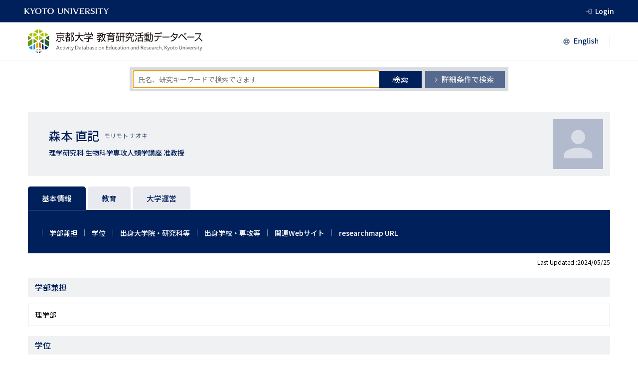

--- FILE ---
content_type: text/html; charset=UTF-8
request_url: https://kdb.iimc.kyoto-u.ac.jp/profile/ja.1593850db2d4c1c3.html
body_size: 84755
content:
<!DOCTYPE html PUBLIC "-//W3C//DTD XHTML 1.0 Transitional//EN" "http://www.w3.org/TR/xhtml1/DTD/xhtml1-transitional.dtd"><html xmlns="http://www.w3.org/1999/xhtml"><head><meta http-equiv="Content-Type" content="text/html; charset=utf-8" /><meta http-equiv="Content-Language" content="ja" /><meta name="google" content="notranslate" /><meta name="viewport" content="width=device-width" initial-scale="1.0" /><title>森本 直記(理学研究科 生物科学専攻人類学講座) | 京都大学 教育研究活動データベース</title><link href="https://fonts.googleapis.com/icon?family=Material+Icons" rel="stylesheet" /><link rel="preconnect" href="https://fonts.googleapis.com" /><link rel="preconnect" href="https://fonts.gstatic.com" crossorigin /><link href="https://fonts.googleapis.com/css2?family=Lora:wght@400;500;700&family=Noto+Sans+JP:wght@400;500;700&display=swap" rel="stylesheet" /><script src="https://code.jquery.com/jquery-3.6.0.min.js" integrity="sha256-/xUj+3OJU5yExlq6GSYGSHk7tPXikynS7ogEvDej/m4=" crossorigin="anonymous"></script><script src="../profile//js/main.js"></script><link rel="stylesheet" href="../profile//css/styles.css" /><link rel="stylesheet" href="../profile//css/styles-custom.css" /></head><body class="researcher"><div class="SearchTopPage"><header class="layout-header"><div class="layout-header__top"><a class="layout-header__link" href="https://www.kyoto-u.ac.jp/"><img class="layout-header__logo" src="./image/header-logo.svg" alt="京都大学" /></a><a href="https://kdb.iimc.kyoto-u.ac.jp/userpage/" class="layout-header__login">Login</a></div><div class="layout-header__title-and-language"><h1 class="layout-header__title"><a href="https://kdb.iimc.kyoto-u.ac.jp/search/index.html?lang=ja"><img src="./image/logo-ja.svg"                                 alt="教育研究活動データベース"/></a></h1><div class="layout-header__language"><a class="layout-header__language-inner layout-header__language-inner--to-ja" href="ja.1593850db2d4c1c3.html"><img src="./image/jp.svg" alt="日本語に切り替える" /></a><a class="layout-header__language-inner layout-header__language-inner--to-en" href="en.1593850db2d4c1c3.html"><img src="./image/en.svg" alt="switch to english" /></a></div></div></header><div class="contentGroupTop"></div><div class="content-wrapper"><div class="search js-modification-search-form"><div class="search__inner"><h2 class="search__title">京都大学の教員等を検索</h2><form method="get" action="../search/result.html?lang=ja&amp;id=researcher" class="search__box"><input name="search-keyword" class="search__input" type="text" value="" placeholder="氏名、研究キーワードで検索できます" autofocus=""><button class="search__button" type="submit" name="mFreeword">検索</button><input type="hidden" name="optionSearch" value="s" /><input type="hidden" name="lang" value="ja" /></form><div class="search__links"><a class="search__link js-search-display-switcher-link" href="../search/index.html?lang=ja&id=researcher#display-advanced"><span class=" search__link-text">詳細条件で検索</span></a><a class="search__link js-search-display-switcher-link" href="../search/index.html?lang=ja&id=researcher#display-organization"><span class=" search__link-text">組織別に探す</span></a></div></div></div></div><div class="contentsArea layout-main"><div class="profile-box"><!-- PROFILESTOP --><div class="content-wrapper"><div class="profile"><div id="profile-base"><div class="profile__info"><div class="profile__name"><h2 class="profile__kanji">森本 直記</h2><small class="profile__katakana">モリモト ナオキ</small></div><p class="profile__addition">理学研究科 生物科学専攻人類学講座 准教授</p></div><img class="profile__img" src="../profile/image/default.svg" alt="森本 直記" /></div></div><div class="detail-box clearfix"><div class="left-box"><div class="intro-box" id="intro"><div><!-- JIKOUSHOUKAI --><div></div><!-- JIKOUSHOUKAI --></div></div><div class="menu-box"><div id="menu" class="medium-item-list"><ul class="medium-item-list__list"><li class="medium-item-list__item"><a class="medium-item-list__link js-profile-display-switcher-link"href="#display-items_basic-information">基本情報</a></li><li class="medium-item-list__item"><a class="medium-item-list__link js-profile-display-switcher-link"href="#display-items_education">教育</a></li><li class="medium-item-list__item"><a class="medium-item-list__link js-profile-display-switcher-link"href="#display-items_administration">大学運営</a></li></ul></div></div></div><div class="right-box"><div class="alist-box" id="alist"><!-- TOKUTEIGYOUSEKI --><!-- TOKUTEIGYOUSEKI --><!-- GYOUSEKICHUUSHUTSU --><!-- GYOUSEKICHUUSHUTSU --></div><div class="text-box"><!-- start #profile2 --><div class="layout-container js-profile-display-switcher-target" id="display-items_basic-information"><div class="small-item-list"><i class="small-item-list__icon material-icons js-small-item-list-toggle">list</i><ul class="small-item-list__list js-profile-small-item-menu"></ul></div><div class="last-updated"><div id="entry_date">Last Updated :2024/05/25</div></div><h3 class="item_level2">基本情報</h3><a name="基本情報_学部兼担" class="anchor"></a><h4 class="item_level3 js-profile-small-item-heading">学部兼担</h4><ul class="line-box__list js-visible-all-target"><a name="00000000000003863575" class="anchor"></a><li class="line-box__item"><div class="fileArea line-box__inner-list"><div class="line-box__text">理学部</div></div></li></ul><a name="基本情報_学位" class="anchor"></a><h4 class="item_level3 js-profile-small-item-heading">学位</h4><ul class="line-box__list js-visible-all-target"><a name="00000000000003866749" class="anchor"></a><li class="line-box__item"><div class="fileArea line-box__inner-list line-box__inner-list--flex"><div class="line-box__term line-box__term--min-width"></div><div><div class="line-box__text"><span class="line-box__text--title">修士（理学）(京都大学)</span></div></div></div></li><a name="00000000000003866750" class="anchor"></a><li class="line-box__item"><div class="fileArea line-box__inner-list line-box__inner-list--flex"><div class="line-box__term line-box__term--min-width"></div><div><div class="line-box__text"><span class="line-box__text--title">Dr.sc.nat.(チューリッヒ大学)</span></div></div></div></li></ul><a name="基本情報_出身大学院・研究科等" class="anchor"></a><h4 class="item_level3 js-profile-small-item-heading">出身大学院・研究科等</h4><ul class="line-box__list js-visible-all-target"><a name="00000000000003873098" class="anchor"></a><li class="line-box__item"><div class="fileArea line-box__inner-list"><div class="line-box__text"><span class="line-box__text--title">京都大学</span>, 大学院理学研究科修士課程生物科学専攻, 修了</div></div></li><a name="00000000000003873099" class="anchor"></a><li class="line-box__item"><div class="fileArea line-box__inner-list"><div class="line-box__text"><span class="line-box__text--title">チューリッヒ大学</span>, 理学部博士後期課程人類学専攻, 修了</div></div></li></ul><a name="基本情報_出身学校・専攻等" class="anchor"></a><h4 class="item_level3 js-profile-small-item-heading">出身学校・専攻等</h4><ul class="line-box__list js-visible-all-target"><a name="00000000000003878917" class="anchor"></a><li class="line-box__item"><div class="fileArea line-box__inner-list"><div class="line-box__text"><span class="line-box__text--title">京都大学</span>, 理学部理学科, 卒業</div></div></li></ul><a name="基本情報_関連Webサイト" class="anchor"></a><h4 class="item_level3 js-profile-small-item-heading">関連Webサイト</h4><ul class="line-box__list js-visible-all-target"><a name="00000000000003885595" class="anchor"></a><li class="line-box__item"><div class="fileArea line-box__inner-list"><div class="line-box__text"><span class="insert-link"><a href="https://sites.google.com/site/nmorimotosite/nmorimotositejp" class="link line-box__link line-box__item--padding-0" target="_blank">https://sites.google.com/site/nmorimotosite/nmorimotositejp</a></span></div></div></li></ul><a name="基本情報_researchmap URL" class="anchor"></a><h4 class="item_level3 js-profile-small-item-heading">researchmap URL</h4><ul style="list-style:none; margin:0;padding:0;"><li><h4 class="item_level4"> </h4><div class="line-box__list js-visible-all-target line-box__item"><span class="insert-link"><a href="https://researchmap.jp/7000009495?lang=ja" class="link line-box__link line-box__item--padding-0" target="_blank">https://researchmap.jp/7000009495</a></span></div></li></ul></div><div class="layout-container js-profile-display-switcher-target" id="display-items_education"><div class="small-item-list"><i class="small-item-list__icon material-icons js-small-item-list-toggle">list</i><ul class="small-item-list__list js-profile-small-item-menu"></ul></div><div class="last-updated"><div id="entry_date">Last Updated :2024/05/25</div></div><h3 class="item_level2">教育</h3><a name="教育_担当科目" class="anchor"></a><h4 class="item_level3 js-profile-small-item-heading">担当科目</h4><ul class="line-box__list js-visible-all-target"><a name="00000000000006938623" class="anchor"></a><li class="line-box__item"><div class="fileArea line-box__inner-list line-box__inner-list--flex"><div class="line-box__term line-box__term--min-width"><span class="line-box__text--date"><span class="insert-link">自  2024年04月01日</span></span>, <span class="line-box__text--date"><span class="insert-link">至  2025年03月31日</span></span></div><div><div class="line-box__text"><span class="line-box__text--title">個体と集団の基礎生物学</span></div><div class="line-box__text">N485, 後期, 国際高等教育院, 2</div></div></div></li><a name="00000000000006938622" class="anchor"></a><li class="line-box__item"><div class="fileArea line-box__inner-list line-box__inner-list--flex"><div class="line-box__term line-box__term--min-width"><span class="line-box__text--date"><span class="insert-link">自  2024年04月01日</span></span>, <span class="line-box__text--date"><span class="insert-link">至  2025年03月31日</span></span></div><div><div class="line-box__text"><span class="line-box__text--title">自然人類学II</span></div><div class="line-box__text">N430, 後期, 国際高等教育院, 2</div></div></div></li><a name="00000000000006930582" class="anchor"></a><li class="line-box__item"><div class="fileArea line-box__inner-list line-box__inner-list--flex"><div class="line-box__term line-box__term--min-width"><span class="line-box__text--date"><span class="insert-link">自  2024年04月01日</span></span>, <span class="line-box__text--date"><span class="insert-link">至  2025年03月31日</span></span></div><div><div class="line-box__text"><span class="line-box__text--title">生物科学課題研究４</span></div><div class="line-box__text">8707, 通年集中, 理学部, 12</div></div></div></li><a name="00000000000006929741" class="anchor"></a><li class="line-box__item"><div class="fileArea line-box__inner-list line-box__inner-list--flex"><div class="line-box__term line-box__term--min-width"><span class="line-box__text--date"><span class="insert-link">自  2024年04月01日</span></span>, <span class="line-box__text--date"><span class="insert-link">至  2025年03月31日</span></span></div><div><div class="line-box__text"><span class="line-box__text--title">生物学セミナーＡ</span></div><div class="line-box__text">4730, 後期, 理学部, 2</div></div></div></li><a name="00000000000006929724" class="anchor"></a><li class="line-box__item"><div class="fileArea line-box__inner-list line-box__inner-list--flex"><div class="line-box__term line-box__term--min-width"><span class="line-box__text--date"><span class="insert-link">自  2024年04月01日</span></span>, <span class="line-box__text--date"><span class="insert-link">至  2025年03月31日</span></span></div><div><div class="line-box__text"><span class="line-box__text--title">生物学実習Ｂ</span></div><div class="line-box__text">3763, 前期集中, 理学部, 2</div></div></div></li><a name="00000000000006929723" class="anchor"></a><li class="line-box__item"><div class="fileArea line-box__inner-list line-box__inner-list--flex"><div class="line-box__term line-box__term--min-width"><span class="line-box__text--date"><span class="insert-link">自  2024年04月01日</span></span>, <span class="line-box__text--date"><span class="insert-link">至  2025年03月31日</span></span></div><div><div class="line-box__text"><span class="line-box__text--title">個体の基礎生物学実験</span></div><div class="line-box__text">2733, 前期, 理学部, 2</div></div></div></li><a name="00000000000006920933" class="anchor"></a><li class="line-box__item"><div class="fileArea line-box__inner-list line-box__inner-list--flex"><div class="line-box__term line-box__term--min-width"><span class="line-box__text--date"><span class="insert-link">自  2024年04月01日</span></span>, <span class="line-box__text--date"><span class="insert-link">至  2025年03月31日</span></span></div><div><div class="line-box__text"><span class="line-box__text--title">自然人類学ゼミナールＡ</span></div><div class="line-box__text">8063, 前期, 理学研究科, 2</div></div></div></li><a name="00000000000006920932" class="anchor"></a><li class="line-box__item"><div class="fileArea line-box__inner-list line-box__inner-list--flex"><div class="line-box__term line-box__term--min-width"><span class="line-box__text--date"><span class="insert-link">自  2024年04月01日</span></span>, <span class="line-box__text--date"><span class="insert-link">至  2025年03月31日</span></span></div><div><div class="line-box__text"><span class="line-box__text--title">自然人類学特論ＩＢ</span></div><div class="line-box__text">8021, 後期, 理学研究科, 2</div></div></div></li><a name="00000000000006920931" class="anchor"></a><li class="line-box__item"><div class="fileArea line-box__inner-list line-box__inner-list--flex"><div class="line-box__term line-box__term--min-width"><span class="line-box__text--date"><span class="insert-link">自  2024年04月01日</span></span>, <span class="line-box__text--date"><span class="insert-link">至  2025年03月31日</span></span></div><div><div class="line-box__text"><span class="line-box__text--title">自然人類学特論ＩＡ</span></div><div class="line-box__text">8020, 前期, 理学研究科, 2</div></div></div></li><a name="00000000000006920930" class="anchor"></a><li class="line-box__item"><div class="fileArea line-box__inner-list line-box__inner-list--flex"><div class="line-box__term line-box__term--min-width"><span class="line-box__text--date"><span class="insert-link">自  2024年04月01日</span></span>, <span class="line-box__text--date"><span class="insert-link">至  2025年03月31日</span></span></div><div><div class="line-box__text"><span class="line-box__text--title">自然人類学ゼミナールＤ</span></div><div class="line-box__text">8066, 後期, 理学研究科, 2</div></div></div></li><a name="00000000000006920929" class="anchor"></a><li class="line-box__item"><div class="fileArea line-box__inner-list line-box__inner-list--flex"><div class="line-box__term line-box__term--min-width"><span class="line-box__text--date"><span class="insert-link">自  2024年04月01日</span></span>, <span class="line-box__text--date"><span class="insert-link">至  2025年03月31日</span></span></div><div><div class="line-box__text"><span class="line-box__text--title">自然人類学ゼミナールＣ</span></div><div class="line-box__text">8065, 前期, 理学研究科, 2</div></div></div></li><a name="00000000000006920928" class="anchor"></a><li class="line-box__item"><div class="fileArea line-box__inner-list line-box__inner-list--flex"><div class="line-box__term line-box__term--min-width"><span class="line-box__text--date"><span class="insert-link">自  2024年04月01日</span></span>, <span class="line-box__text--date"><span class="insert-link">至  2025年03月31日</span></span></div><div><div class="line-box__text"><span class="line-box__text--title">自然人類学ゼミナールＢ</span></div><div class="line-box__text">8064, 後期, 理学研究科, 2</div></div></div></li><a name="00000000000006354187" class="anchor"></a><li class="line-box__item"><div class="fileArea line-box__inner-list line-box__inner-list--flex"><div class="line-box__term line-box__term--min-width"><span class="line-box__text--date"><span class="insert-link">自  2023年04月01日</span></span>, <span class="line-box__text--date"><span class="insert-link">至  2024年03月31日</span></span></div><div><div class="line-box__text"><span class="line-box__text--title">個体と集団の基礎生物学</span></div><div class="line-box__text">N485, 後期, 国際高等教育院, 2</div></div></div></li><a name="00000000000006354186" class="anchor"></a><li class="line-box__item"><div class="fileArea line-box__inner-list line-box__inner-list--flex"><div class="line-box__term line-box__term--min-width"><span class="line-box__text--date"><span class="insert-link">自  2023年04月01日</span></span>, <span class="line-box__text--date"><span class="insert-link">至  2024年03月31日</span></span></div><div><div class="line-box__text"><span class="line-box__text--title">自然人類学II</span></div><div class="line-box__text">N430, 後期, 国際高等教育院, 2</div></div></div></li><a name="00000000000006347474" class="anchor"></a><li class="line-box__item"><div class="fileArea line-box__inner-list line-box__inner-list--flex"><div class="line-box__term line-box__term--min-width"><span class="line-box__text--date"><span class="insert-link">自  2023年04月01日</span></span>, <span class="line-box__text--date"><span class="insert-link">至  2024年03月31日</span></span></div><div><div class="line-box__text"><span class="line-box__text--title">生物科学課題研究４</span></div><div class="line-box__text">8707, 通年集中, 理学部, 12</div></div></div></li><a name="00000000000006346204" class="anchor"></a><li class="line-box__item"><div class="fileArea line-box__inner-list line-box__inner-list--flex"><div class="line-box__term line-box__term--min-width"><span class="line-box__text--date"><span class="insert-link">自  2023年04月01日</span></span>, <span class="line-box__text--date"><span class="insert-link">至  2024年03月31日</span></span></div><div><div class="line-box__text"><span class="line-box__text--title">生物学セミナーＡ</span></div><div class="line-box__text">4730, 後期, 理学部, 2</div></div></div></li><a name="00000000000006346203" class="anchor"></a><li class="line-box__item"><div class="fileArea line-box__inner-list line-box__inner-list--flex"><div class="line-box__term line-box__term--min-width"><span class="line-box__text--date"><span class="insert-link">自  2023年04月01日</span></span>, <span class="line-box__text--date"><span class="insert-link">至  2024年03月31日</span></span></div><div><div class="line-box__text"><span class="line-box__text--title">生物学実習Ｂ</span></div><div class="line-box__text">3763, 前期集中, 理学部, 2</div></div></div></li><a name="00000000000006346202" class="anchor"></a><li class="line-box__item"><div class="fileArea line-box__inner-list line-box__inner-list--flex"><div class="line-box__term line-box__term--min-width"><span class="line-box__text--date"><span class="insert-link">自  2023年04月01日</span></span>, <span class="line-box__text--date"><span class="insert-link">至  2024年03月31日</span></span></div><div><div class="line-box__text"><span class="line-box__text--title">個体の基礎生物学実験</span></div><div class="line-box__text">2733, 前期, 理学部, 2</div></div></div></li><a name="00000000000006343855" class="anchor"></a><li class="line-box__item"><div class="fileArea line-box__inner-list line-box__inner-list--flex"><div class="line-box__term line-box__term--min-width"><span class="line-box__text--date"><span class="insert-link">自  2023年04月01日</span></span>, <span class="line-box__text--date"><span class="insert-link">至  2024年03月31日</span></span></div><div><div class="line-box__text"><span class="line-box__text--title">自然人類学ゼミナールＤ</span></div><div class="line-box__text">8066, 後期, 理学研究科, 2</div></div></div></li><a name="00000000000006343854" class="anchor"></a><li class="line-box__item"><div class="fileArea line-box__inner-list line-box__inner-list--flex"><div class="line-box__term line-box__term--min-width"><span class="line-box__text--date"><span class="insert-link">自  2023年04月01日</span></span>, <span class="line-box__text--date"><span class="insert-link">至  2024年03月31日</span></span></div><div><div class="line-box__text"><span class="line-box__text--title">自然人類学ゼミナールＣ</span></div><div class="line-box__text">8065, 前期, 理学研究科, 2</div></div></div></li><a name="00000000000006343837" class="anchor"></a><li class="line-box__item"><div class="fileArea line-box__inner-list line-box__inner-list--flex"><div class="line-box__term line-box__term--min-width"><span class="line-box__text--date"><span class="insert-link">自  2023年04月01日</span></span>, <span class="line-box__text--date"><span class="insert-link">至  2024年03月31日</span></span></div><div><div class="line-box__text"><span class="line-box__text--title">自然人類学ゼミナールＢ</span></div><div class="line-box__text">8064, 後期, 理学研究科, 2</div></div></div></li><a name="00000000000006343820" class="anchor"></a><li class="line-box__item"><div class="fileArea line-box__inner-list line-box__inner-list--flex"><div class="line-box__term line-box__term--min-width"><span class="line-box__text--date"><span class="insert-link">自  2023年04月01日</span></span>, <span class="line-box__text--date"><span class="insert-link">至  2024年03月31日</span></span></div><div><div class="line-box__text"><span class="line-box__text--title">自然人類学ゼミナールＡ</span></div><div class="line-box__text">8063, 前期, 理学研究科, 2</div></div></div></li><a name="00000000000006343819" class="anchor"></a><li class="line-box__item"><div class="fileArea line-box__inner-list line-box__inner-list--flex"><div class="line-box__term line-box__term--min-width"><span class="line-box__text--date"><span class="insert-link">自  2023年04月01日</span></span>, <span class="line-box__text--date"><span class="insert-link">至  2024年03月31日</span></span></div><div><div class="line-box__text"><span class="line-box__text--title">自然人類学特論ＩＩＢ</span></div><div class="line-box__text">8023, 後期, 理学研究科, 2</div></div></div></li><a name="00000000000006343818" class="anchor"></a><li class="line-box__item"><div class="fileArea line-box__inner-list line-box__inner-list--flex"><div class="line-box__term line-box__term--min-width"><span class="line-box__text--date"><span class="insert-link">自  2023年04月01日</span></span>, <span class="line-box__text--date"><span class="insert-link">至  2024年03月31日</span></span></div><div><div class="line-box__text"><span class="line-box__text--title">自然人類学特論ＩＩＡ</span></div><div class="line-box__text">8022, 前期, 理学研究科, 2</div></div></div></li><a name="00000000000005775449" class="anchor"></a><li class="line-box__item"><div class="fileArea line-box__inner-list line-box__inner-list--flex"><div class="line-box__term line-box__term--min-width"><span class="line-box__text--date"><span class="insert-link">自  2022年04月01日</span></span>, <span class="line-box__text--date"><span class="insert-link">至  2023年03月31日</span></span></div><div><div class="line-box__text"><span class="line-box__text--title">生物学セミナーＡ</span></div><div class="line-box__text">4730, 後期, 理学部, 2</div></div></div></li><a name="00000000000005775448" class="anchor"></a><li class="line-box__item"><div class="fileArea line-box__inner-list line-box__inner-list--flex"><div class="line-box__term line-box__term--min-width"><span class="line-box__text--date"><span class="insert-link">自  2022年04月01日</span></span>, <span class="line-box__text--date"><span class="insert-link">至  2023年03月31日</span></span></div><div><div class="line-box__text"><span class="line-box__text--title">自然人類学ゼミナールＢ</span></div><div class="line-box__text">8064, 後期, 理学研究科, 2</div></div></div></li><a name="00000000000005775447" class="anchor"></a><li class="line-box__item"><div class="fileArea line-box__inner-list line-box__inner-list--flex"><div class="line-box__term line-box__term--min-width"><span class="line-box__text--date"><span class="insert-link">自  2022年04月01日</span></span>, <span class="line-box__text--date"><span class="insert-link">至  2023年03月31日</span></span></div><div><div class="line-box__text"><span class="line-box__text--title">個体の基礎生物学実験</span></div><div class="line-box__text">2733, 前期, 理学部, 2</div></div></div></li><a name="00000000000005775446" class="anchor"></a><li class="line-box__item"><div class="fileArea line-box__inner-list line-box__inner-list--flex"><div class="line-box__term line-box__term--min-width"><span class="line-box__text--date"><span class="insert-link">自  2022年04月01日</span></span>, <span class="line-box__text--date"><span class="insert-link">至  2023年03月31日</span></span></div><div><div class="line-box__text"><span class="line-box__text--title">生物学実習Ｂ</span></div><div class="line-box__text">3763, 前期集中, 理学部, 2</div></div></div></li><a name="00000000000005775445" class="anchor"></a><li class="line-box__item"><div class="fileArea line-box__inner-list line-box__inner-list--flex"><div class="line-box__term line-box__term--min-width"><span class="line-box__text--date"><span class="insert-link">自  2022年04月01日</span></span>, <span class="line-box__text--date"><span class="insert-link">至  2023年03月31日</span></span></div><div><div class="line-box__text"><span class="line-box__text--title">自然人類学ゼミナールＣ</span></div><div class="line-box__text">8065, 前期, 理学研究科, 2</div></div></div></li><a name="00000000000005775444" class="anchor"></a><li class="line-box__item"><div class="fileArea line-box__inner-list line-box__inner-list--flex"><div class="line-box__term line-box__term--min-width"><span class="line-box__text--date"><span class="insert-link">自  2022年04月01日</span></span>, <span class="line-box__text--date"><span class="insert-link">至  2023年03月31日</span></span></div><div><div class="line-box__text"><span class="line-box__text--title">生物科学課題研究４</span></div><div class="line-box__text">8707, 通年集中, 理学部, 12</div></div></div></li><a name="00000000000005775443" class="anchor"></a><li class="line-box__item"><div class="fileArea line-box__inner-list line-box__inner-list--flex"><div class="line-box__term line-box__term--min-width"><span class="line-box__text--date"><span class="insert-link">自  2022年04月01日</span></span>, <span class="line-box__text--date"><span class="insert-link">至  2023年03月31日</span></span></div><div><div class="line-box__text"><span class="line-box__text--title">自然人類学II</span></div><div class="line-box__text">N430, 後期, 国際高等教育院, 2</div></div></div></li><a name="00000000000005775442" class="anchor"></a><li class="line-box__item"><div class="fileArea line-box__inner-list line-box__inner-list--flex"><div class="line-box__term line-box__term--min-width"><span class="line-box__text--date"><span class="insert-link">自  2022年04月01日</span></span>, <span class="line-box__text--date"><span class="insert-link">至  2023年03月31日</span></span></div><div><div class="line-box__text"><span class="line-box__text--title">自然人類学特論ＩＡ</span></div><div class="line-box__text">8020, 前期, 理学研究科, 2</div></div></div></li><a name="00000000000005775441" class="anchor"></a><li class="line-box__item"><div class="fileArea line-box__inner-list line-box__inner-list--flex"><div class="line-box__term line-box__term--min-width"><span class="line-box__text--date"><span class="insert-link">自  2022年04月01日</span></span>, <span class="line-box__text--date"><span class="insert-link">至  2023年03月31日</span></span></div><div><div class="line-box__text"><span class="line-box__text--title">自然人類学ゼミナールＤ</span></div><div class="line-box__text">8066, 後期, 理学研究科, 2</div></div></div></li><a name="00000000000005775440" class="anchor"></a><li class="line-box__item"><div class="fileArea line-box__inner-list line-box__inner-list--flex"><div class="line-box__term line-box__term--min-width"><span class="line-box__text--date"><span class="insert-link">自  2022年04月01日</span></span>, <span class="line-box__text--date"><span class="insert-link">至  2023年03月31日</span></span></div><div><div class="line-box__text"><span class="line-box__text--title">自然人類学ゼミナールＡ</span></div><div class="line-box__text">8063, 前期, 理学研究科, 2</div></div></div></li><a name="00000000000005775439" class="anchor"></a><li class="line-box__item"><div class="fileArea line-box__inner-list line-box__inner-list--flex"><div class="line-box__term line-box__term--min-width"><span class="line-box__text--date"><span class="insert-link">自  2022年04月01日</span></span>, <span class="line-box__text--date"><span class="insert-link">至  2023年03月31日</span></span></div><div><div class="line-box__text"><span class="line-box__text--title">自然人類学特論ＩＢ</span></div><div class="line-box__text">8021, 後期, 理学研究科, 2</div></div></div></li><a name="00000000000003946478" class="anchor"></a><li class="line-box__item"><div class="fileArea line-box__inner-list line-box__inner-list--flex"><div class="line-box__term line-box__term--min-width"><span class="line-box__text--date"><span class="insert-link">自  2014年04月</span></span>, <span class="line-box__text--date"><span class="insert-link">至  2015年03月</span></span></div><div><div class="line-box__text"><span class="line-box__text--title">生物科学課題研究４</span></div><div class="line-box__text">通年, 理学部</div></div></div></li><a name="00000000000003946479" class="anchor"></a><li class="line-box__item"><div class="fileArea line-box__inner-list line-box__inner-list--flex"><div class="line-box__term line-box__term--min-width"><span class="line-box__text--date"><span class="insert-link">自  2014年04月</span></span>, <span class="line-box__text--date"><span class="insert-link">至  2015年03月</span></span></div><div><div class="line-box__text"><span class="line-box__text--title">自然人類学特論ＩＡ</span></div><div class="line-box__text">前期, 理学研究科</div></div></div></li><a name="00000000000003946480" class="anchor"></a><li class="line-box__item"><div class="fileArea line-box__inner-list line-box__inner-list--flex"><div class="line-box__term line-box__term--min-width"><span class="line-box__text--date"><span class="insert-link">自  2014年04月</span></span>, <span class="line-box__text--date"><span class="insert-link">至  2015年03月</span></span></div><div><div class="line-box__text"><span class="line-box__text--title">自然人類学特論ＩＢ</span></div><div class="line-box__text">前期, 理学研究科</div></div></div></li><a name="00000000000003946481" class="anchor"></a><li class="line-box__item"><div class="fileArea line-box__inner-list line-box__inner-list--flex"><div class="line-box__term line-box__term--min-width"><span class="line-box__text--date"><span class="insert-link">自  2014年04月</span></span>, <span class="line-box__text--date"><span class="insert-link">至  2015年03月</span></span></div><div><div class="line-box__text"><span class="line-box__text--title">自然人類学ゼミナールＡ</span></div><div class="line-box__text">前期, 理学研究科</div></div></div></li><a name="00000000000003946482" class="anchor"></a><li class="line-box__item"><div class="fileArea line-box__inner-list line-box__inner-list--flex"><div class="line-box__term line-box__term--min-width"><span class="line-box__text--date"><span class="insert-link">自  2014年04月</span></span>, <span class="line-box__text--date"><span class="insert-link">至  2015年03月</span></span></div><div><div class="line-box__text"><span class="line-box__text--title">自然人類学ゼミナールＢ</span></div><div class="line-box__text">後期, 理学研究科</div></div></div></li><a name="00000000000003946483" class="anchor"></a><li class="line-box__item"><div class="fileArea line-box__inner-list line-box__inner-list--flex"><div class="line-box__term line-box__term--min-width"><span class="line-box__text--date"><span class="insert-link">自  2014年04月</span></span>, <span class="line-box__text--date"><span class="insert-link">至  2015年03月</span></span></div><div><div class="line-box__text"><span class="line-box__text--title">自然人類学ゼミナールＣ</span></div><div class="line-box__text">前期, 理学研究科</div></div></div></li><a name="00000000000003946484" class="anchor"></a><li class="line-box__item"><div class="fileArea line-box__inner-list line-box__inner-list--flex"><div class="line-box__term line-box__term--min-width"><span class="line-box__text--date"><span class="insert-link">自  2014年04月</span></span>, <span class="line-box__text--date"><span class="insert-link">至  2015年03月</span></span></div><div><div class="line-box__text"><span class="line-box__text--title">自然人類学ゼミナールＤ</span></div><div class="line-box__text">後期, 理学研究科</div></div></div></li><a name="00000000000003946485" class="anchor"></a><li class="line-box__item"><div class="fileArea line-box__inner-list line-box__inner-list--flex"><div class="line-box__term line-box__term--min-width"><span class="line-box__text--date"><span class="insert-link">自  2014年04月</span></span>, <span class="line-box__text--date"><span class="insert-link">至  2015年03月</span></span></div><div><div class="line-box__text"><span class="line-box__text--title">自然人類学入門：骨に触れる</span></div><div class="line-box__text">前期, 全学共通科目</div></div></div></li><a name="00000000000003946486" class="anchor"></a><li class="line-box__item"><div class="fileArea line-box__inner-list line-box__inner-list--flex"><div class="line-box__term line-box__term--min-width"><span class="line-box__text--date"><span class="insert-link">自  2015年04月</span></span>, <span class="line-box__text--date"><span class="insert-link">至  2016年03月</span></span></div><div><div class="line-box__text"><span class="line-box__text--title">生物学セミナ－Ａ</span></div><div class="line-box__text">後期, 理学部</div></div></div></li><a name="00000000000003946487" class="anchor"></a><li class="line-box__item"><div class="fileArea line-box__inner-list line-box__inner-list--flex"><div class="line-box__term line-box__term--min-width"><span class="line-box__text--date"><span class="insert-link">自  2015年04月</span></span>, <span class="line-box__text--date"><span class="insert-link">至  2016年03月</span></span></div><div><div class="line-box__text"><span class="line-box__text--title">生物学実習Ｂ</span></div><div class="line-box__text">前期, 理学部</div></div></div></li><a name="00000000000003946488" class="anchor"></a><li class="line-box__item"><div class="fileArea line-box__inner-list line-box__inner-list--flex"><div class="line-box__term line-box__term--min-width"><span class="line-box__text--date"><span class="insert-link">自  2015年04月</span></span>, <span class="line-box__text--date"><span class="insert-link">至  2016年03月</span></span></div><div><div class="line-box__text"><span class="line-box__text--title">生物科学課題研究４</span></div><div class="line-box__text">通年, 理学部</div></div></div></li><a name="00000000000003946489" class="anchor"></a><li class="line-box__item"><div class="fileArea line-box__inner-list line-box__inner-list--flex"><div class="line-box__term line-box__term--min-width"><span class="line-box__text--date"><span class="insert-link">自  2015年04月</span></span>, <span class="line-box__text--date"><span class="insert-link">至  2016年03月</span></span></div><div><div class="line-box__text"><span class="line-box__text--title">自然人類学ゼミナールＡ</span></div><div class="line-box__text">前期, 理学研究科</div></div></div></li><a name="00000000000003946490" class="anchor"></a><li class="line-box__item"><div class="fileArea line-box__inner-list line-box__inner-list--flex"><div class="line-box__term line-box__term--min-width"><span class="line-box__text--date"><span class="insert-link">自  2015年04月</span></span>, <span class="line-box__text--date"><span class="insert-link">至  2016年03月</span></span></div><div><div class="line-box__text"><span class="line-box__text--title">自然人類学ゼミナールＢ</span></div><div class="line-box__text">後期, 理学研究科</div></div></div></li><a name="00000000000003946491" class="anchor"></a><li class="line-box__item"><div class="fileArea line-box__inner-list line-box__inner-list--flex"><div class="line-box__term line-box__term--min-width"><span class="line-box__text--date"><span class="insert-link">自  2015年04月</span></span>, <span class="line-box__text--date"><span class="insert-link">至  2016年03月</span></span></div><div><div class="line-box__text"><span class="line-box__text--title">自然人類学ゼミナールＣ</span></div><div class="line-box__text">前期, 理学研究科</div></div></div></li><a name="00000000000003946492" class="anchor"></a><li class="line-box__item"><div class="fileArea line-box__inner-list line-box__inner-list--flex"><div class="line-box__term line-box__term--min-width"><span class="line-box__text--date"><span class="insert-link">自  2015年04月</span></span>, <span class="line-box__text--date"><span class="insert-link">至  2016年03月</span></span></div><div><div class="line-box__text"><span class="line-box__text--title">自然人類学ゼミナールＤ</span></div><div class="line-box__text">後期, 理学研究科</div></div></div></li><a name="00000000000003946493" class="anchor"></a><li class="line-box__item"><div class="fileArea line-box__inner-list line-box__inner-list--flex"><div class="line-box__term line-box__term--min-width"><span class="line-box__text--date"><span class="insert-link">自  2015年04月</span></span>, <span class="line-box__text--date"><span class="insert-link">至  2016年03月</span></span></div><div><div class="line-box__text"><span class="line-box__text--title">自然人類学入門：骨に触れる</span></div><div class="line-box__text">前期, 全学共通科目</div></div></div></li><a name="00000000000003946494" class="anchor"></a><li class="line-box__item"><div class="fileArea line-box__inner-list line-box__inner-list--flex"><div class="line-box__term line-box__term--min-width"><span class="line-box__text--date"><span class="insert-link">自  2015年04月</span></span>, <span class="line-box__text--date"><span class="insert-link">至  2016年03月</span></span></div><div><div class="line-box__text"><span class="line-box__text--title">自然人類学特論ＩＩＡ</span></div><div class="line-box__text">前期, 理学研究科</div></div></div></li><a name="00000000000003946495" class="anchor"></a><li class="line-box__item"><div class="fileArea line-box__inner-list line-box__inner-list--flex"><div class="line-box__term line-box__term--min-width"><span class="line-box__text--date"><span class="insert-link">自  2015年04月</span></span>, <span class="line-box__text--date"><span class="insert-link">至  2016年03月</span></span></div><div><div class="line-box__text"><span class="line-box__text--title">自然人類学特論ＩＩＢ</span></div><div class="line-box__text">後期, 理学研究科</div></div></div></li><a name="00000000000003946496" class="anchor"></a><li class="line-box__item"><div class="fileArea line-box__inner-list line-box__inner-list--flex"><div class="line-box__term line-box__term--min-width"><span class="line-box__text--date"><span class="insert-link">自  2015年04月</span></span>, <span class="line-box__text--date"><span class="insert-link">至  2016年03月</span></span></div><div><div class="line-box__text"><span class="line-box__text--title">解剖学特論</span></div><div class="line-box__text">後期前半, 医学部（人間健康科学科）</div></div></div></li><a name="00000000000003946497" class="anchor"></a><li class="line-box__item"><div class="fileArea line-box__inner-list line-box__inner-list--flex"><div class="line-box__term line-box__term--min-width"><span class="line-box__text--date"><span class="insert-link">自  2016年04月</span></span>, <span class="line-box__text--date"><span class="insert-link">至  2017年03月</span></span></div><div><div class="line-box__text"><span class="line-box__text--title">ILASセミナー</span></div><div class="line-box__text">前期, 全学共通科目</div></div></div></li><a name="00000000000003946498" class="anchor"></a><li class="line-box__item"><div class="fileArea line-box__inner-list line-box__inner-list--flex"><div class="line-box__term line-box__term--min-width"><span class="line-box__text--date"><span class="insert-link">自  2016年04月</span></span>, <span class="line-box__text--date"><span class="insert-link">至  2017年03月</span></span></div><div><div class="line-box__text"><span class="line-box__text--title">生物学セミナ－Ａ</span></div><div class="line-box__text">後期, 理学部</div></div></div></li><a name="00000000000003946499" class="anchor"></a><li class="line-box__item"><div class="fileArea line-box__inner-list line-box__inner-list--flex"><div class="line-box__term line-box__term--min-width"><span class="line-box__text--date"><span class="insert-link">自  2016年04月</span></span>, <span class="line-box__text--date"><span class="insert-link">至  2017年03月</span></span></div><div><div class="line-box__text"><span class="line-box__text--title">生物学実習Ｂ</span></div><div class="line-box__text">前期集中, 理学部</div></div></div></li><a name="00000000000003946500" class="anchor"></a><li class="line-box__item"><div class="fileArea line-box__inner-list line-box__inner-list--flex"><div class="line-box__term line-box__term--min-width"><span class="line-box__text--date"><span class="insert-link">自  2016年04月</span></span>, <span class="line-box__text--date"><span class="insert-link">至  2017年03月</span></span></div><div><div class="line-box__text"><span class="line-box__text--title">生物科学課題研究４</span></div><div class="line-box__text">通年, 理学部</div></div></div></li><a name="00000000000003946501" class="anchor"></a><li class="line-box__item"><div class="fileArea line-box__inner-list line-box__inner-list--flex"><div class="line-box__term line-box__term--min-width"><span class="line-box__text--date"><span class="insert-link">自  2016年04月</span></span>, <span class="line-box__text--date"><span class="insert-link">至  2017年03月</span></span></div><div><div class="line-box__text"><span class="line-box__text--title">自然人類学II</span></div><div class="line-box__text">後期, 全学共通科目</div></div></div></li><a name="00000000000003946502" class="anchor"></a><li class="line-box__item"><div class="fileArea line-box__inner-list line-box__inner-list--flex"><div class="line-box__term line-box__term--min-width"><span class="line-box__text--date"><span class="insert-link">自  2016年04月</span></span>, <span class="line-box__text--date"><span class="insert-link">至  2017年03月</span></span></div><div><div class="line-box__text"><span class="line-box__text--title">自然人類学ゼミナールＡ</span></div><div class="line-box__text">前期, 理学研究科</div></div></div></li><a name="00000000000003946503" class="anchor"></a><li class="line-box__item"><div class="fileArea line-box__inner-list line-box__inner-list--flex"><div class="line-box__term line-box__term--min-width"><span class="line-box__text--date"><span class="insert-link">自  2016年04月</span></span>, <span class="line-box__text--date"><span class="insert-link">至  2017年03月</span></span></div><div><div class="line-box__text"><span class="line-box__text--title">自然人類学ゼミナールＢ</span></div><div class="line-box__text">後期, 理学研究科</div></div></div></li><a name="00000000000003946504" class="anchor"></a><li class="line-box__item"><div class="fileArea line-box__inner-list line-box__inner-list--flex"><div class="line-box__term line-box__term--min-width"><span class="line-box__text--date"><span class="insert-link">自  2016年04月</span></span>, <span class="line-box__text--date"><span class="insert-link">至  2017年03月</span></span></div><div><div class="line-box__text"><span class="line-box__text--title">自然人類学ゼミナールＣ</span></div><div class="line-box__text">前期, 理学研究科</div></div></div></li><a name="00000000000003946505" class="anchor"></a><li class="line-box__item"><div class="fileArea line-box__inner-list line-box__inner-list--flex"><div class="line-box__term line-box__term--min-width"><span class="line-box__text--date"><span class="insert-link">自  2016年04月</span></span>, <span class="line-box__text--date"><span class="insert-link">至  2017年03月</span></span></div><div><div class="line-box__text"><span class="line-box__text--title">自然人類学ゼミナールＤ</span></div><div class="line-box__text">後期, 理学研究科</div></div></div></li><a name="00000000000003946506" class="anchor"></a><li class="line-box__item"><div class="fileArea line-box__inner-list line-box__inner-list--flex"><div class="line-box__term line-box__term--min-width"><span class="line-box__text--date"><span class="insert-link">自  2016年04月</span></span>, <span class="line-box__text--date"><span class="insert-link">至  2017年03月</span></span></div><div><div class="line-box__text"><span class="line-box__text--title">自然人類学特論ＩＡ</span></div><div class="line-box__text">前期, 理学研究科</div></div></div></li><a name="00000000000003946507" class="anchor"></a><li class="line-box__item"><div class="fileArea line-box__inner-list line-box__inner-list--flex"><div class="line-box__term line-box__term--min-width"><span class="line-box__text--date"><span class="insert-link">自  2016年04月</span></span>, <span class="line-box__text--date"><span class="insert-link">至  2017年03月</span></span></div><div><div class="line-box__text"><span class="line-box__text--title">自然人類学特論ＩＢ</span></div><div class="line-box__text">後期, 理学研究科</div></div></div></li><a name="00000000000003946508" class="anchor"></a><li class="line-box__item"><div class="fileArea line-box__inner-list line-box__inner-list--flex"><div class="line-box__term line-box__term--min-width"><span class="line-box__text--date"><span class="insert-link">自  2017年04月</span></span>, <span class="line-box__text--date"><span class="insert-link">至  2018年03月</span></span></div><div><div class="line-box__text"><span class="line-box__text--title">生物学セミナ－Ａ</span></div><div class="line-box__text">後期, 理学部</div></div></div></li><a name="00000000000003946509" class="anchor"></a><li class="line-box__item"><div class="fileArea line-box__inner-list line-box__inner-list--flex"><div class="line-box__term line-box__term--min-width"><span class="line-box__text--date"><span class="insert-link">自  2017年04月</span></span>, <span class="line-box__text--date"><span class="insert-link">至  2018年03月</span></span></div><div><div class="line-box__text"><span class="line-box__text--title">生物学実習Ｂ</span></div><div class="line-box__text">前期集中, 理学部</div></div></div></li><a name="00000000000003946510" class="anchor"></a><li class="line-box__item"><div class="fileArea line-box__inner-list line-box__inner-list--flex"><div class="line-box__term line-box__term--min-width"><span class="line-box__text--date"><span class="insert-link">自  2017年04月</span></span>, <span class="line-box__text--date"><span class="insert-link">至  2018年03月</span></span></div><div><div class="line-box__text"><span class="line-box__text--title">生物科学専攻インターラボ</span></div><div class="line-box__text">前期集中, 理学研究科</div></div></div></li><a name="00000000000003946511" class="anchor"></a><li class="line-box__item"><div class="fileArea line-box__inner-list line-box__inner-list--flex"><div class="line-box__term line-box__term--min-width"><span class="line-box__text--date"><span class="insert-link">自  2017年04月</span></span>, <span class="line-box__text--date"><span class="insert-link">至  2018年03月</span></span></div><div><div class="line-box__text"><span class="line-box__text--title">生物科学課題研究４</span></div><div class="line-box__text">通年, 理学部</div></div></div></li><a name="00000000000003946512" class="anchor"></a><li class="line-box__item"><div class="fileArea line-box__inner-list line-box__inner-list--flex"><div class="line-box__term line-box__term--min-width"><span class="line-box__text--date"><span class="insert-link">自  2017年04月</span></span>, <span class="line-box__text--date"><span class="insert-link">至  2018年03月</span></span></div><div><div class="line-box__text"><span class="line-box__text--title">自然人類学II</span></div><div class="line-box__text">後期, 全学共通科目</div></div></div></li><a name="00000000000003946513" class="anchor"></a><li class="line-box__item"><div class="fileArea line-box__inner-list line-box__inner-list--flex"><div class="line-box__term line-box__term--min-width"><span class="line-box__text--date"><span class="insert-link">自  2017年04月</span></span>, <span class="line-box__text--date"><span class="insert-link">至  2018年03月</span></span></div><div><div class="line-box__text"><span class="line-box__text--title">自然人類学ゼミナールＡ</span></div><div class="line-box__text">前期, 理学研究科</div></div></div></li><a name="00000000000003946514" class="anchor"></a><li class="line-box__item"><div class="fileArea line-box__inner-list line-box__inner-list--flex"><div class="line-box__term line-box__term--min-width"><span class="line-box__text--date"><span class="insert-link">自  2017年04月</span></span>, <span class="line-box__text--date"><span class="insert-link">至  2018年03月</span></span></div><div><div class="line-box__text"><span class="line-box__text--title">自然人類学ゼミナールＢ</span></div><div class="line-box__text">後期, 理学研究科</div></div></div></li><a name="00000000000003946515" class="anchor"></a><li class="line-box__item"><div class="fileArea line-box__inner-list line-box__inner-list--flex"><div class="line-box__term line-box__term--min-width"><span class="line-box__text--date"><span class="insert-link">自  2017年04月</span></span>, <span class="line-box__text--date"><span class="insert-link">至  2018年03月</span></span></div><div><div class="line-box__text"><span class="line-box__text--title">自然人類学ゼミナールＣ</span></div><div class="line-box__text">前期, 理学研究科</div></div></div></li><a name="00000000000003946516" class="anchor"></a><li class="line-box__item"><div class="fileArea line-box__inner-list line-box__inner-list--flex"><div class="line-box__term line-box__term--min-width"><span class="line-box__text--date"><span class="insert-link">自  2017年04月</span></span>, <span class="line-box__text--date"><span class="insert-link">至  2018年03月</span></span></div><div><div class="line-box__text"><span class="line-box__text--title">自然人類学ゼミナールＤ</span></div><div class="line-box__text">後期, 理学研究科</div></div></div></li><a name="00000000000003946517" class="anchor"></a><li class="line-box__item"><div class="fileArea line-box__inner-list line-box__inner-list--flex"><div class="line-box__term line-box__term--min-width"><span class="line-box__text--date"><span class="insert-link">自  2017年04月</span></span>, <span class="line-box__text--date"><span class="insert-link">至  2018年03月</span></span></div><div><div class="line-box__text"><span class="line-box__text--title">自然人類学特論ＩＩＡ</span></div><div class="line-box__text">前期, 理学研究科</div></div></div></li><a name="00000000000003946518" class="anchor"></a><li class="line-box__item"><div class="fileArea line-box__inner-list line-box__inner-list--flex"><div class="line-box__term line-box__term--min-width"><span class="line-box__text--date"><span class="insert-link">自  2017年04月</span></span>, <span class="line-box__text--date"><span class="insert-link">至  2018年03月</span></span></div><div><div class="line-box__text"><span class="line-box__text--title">自然人類学特論ＩＩＢ</span></div><div class="line-box__text">後期, 理学研究科</div></div></div></li><a name="00000000000003946519" class="anchor"></a><li class="line-box__item"><div class="fileArea line-box__inner-list line-box__inner-list--flex"><div class="line-box__term line-box__term--min-width"><span class="line-box__text--date"><span class="insert-link">自  2018年04月</span></span>, <span class="line-box__text--date"><span class="insert-link">至  2019年03月</span></span></div><div><div class="line-box__text"><span class="line-box__text--title">基礎生物学実験Ｉ</span></div><div class="line-box__text">後期集中, 理学部</div></div></div></li><a name="00000000000003946520" class="anchor"></a><li class="line-box__item"><div class="fileArea line-box__inner-list line-box__inner-list--flex"><div class="line-box__term line-box__term--min-width"><span class="line-box__text--date"><span class="insert-link">自  2018年04月</span></span>, <span class="line-box__text--date"><span class="insert-link">至  2019年03月</span></span></div><div><div class="line-box__text"><span class="line-box__text--title">情報基礎演習［理学部］</span></div><div class="line-box__text">後期, 全学共通科目</div></div></div></li><a name="00000000000003946521" class="anchor"></a><li class="line-box__item"><div class="fileArea line-box__inner-list line-box__inner-list--flex"><div class="line-box__term line-box__term--min-width"><span class="line-box__text--date"><span class="insert-link">自  2018年04月</span></span>, <span class="line-box__text--date"><span class="insert-link">至  2019年03月</span></span></div><div><div class="line-box__text"><span class="line-box__text--title">生物学セミナ－Ａ</span></div><div class="line-box__text">後期, 理学部</div></div></div></li><a name="00000000000003946522" class="anchor"></a><li class="line-box__item"><div class="fileArea line-box__inner-list line-box__inner-list--flex"><div class="line-box__term line-box__term--min-width"><span class="line-box__text--date"><span class="insert-link">自  2018年04月</span></span>, <span class="line-box__text--date"><span class="insert-link">至  2019年03月</span></span></div><div><div class="line-box__text"><span class="line-box__text--title">生物学実習Ｂ</span></div><div class="line-box__text">前期集中, 理学部</div></div></div></li><a name="00000000000003946523" class="anchor"></a><li class="line-box__item"><div class="fileArea line-box__inner-list line-box__inner-list--flex"><div class="line-box__term line-box__term--min-width"><span class="line-box__text--date"><span class="insert-link">自  2018年04月</span></span>, <span class="line-box__text--date"><span class="insert-link">至  2019年03月</span></span></div><div><div class="line-box__text"><span class="line-box__text--title">生物科学課題研究４</span></div><div class="line-box__text">通年, 理学部</div></div></div></li><a name="00000000000003946524" class="anchor"></a><li class="line-box__item"><div class="fileArea line-box__inner-list line-box__inner-list--flex"><div class="line-box__term line-box__term--min-width"><span class="line-box__text--date"><span class="insert-link">自  2018年04月</span></span>, <span class="line-box__text--date"><span class="insert-link">至  2019年03月</span></span></div><div><div class="line-box__text"><span class="line-box__text--title">自然人類学II</span></div><div class="line-box__text">後期, 全学共通科目</div></div></div></li><a name="00000000000003946525" class="anchor"></a><li class="line-box__item"><div class="fileArea line-box__inner-list line-box__inner-list--flex"><div class="line-box__term line-box__term--min-width"><span class="line-box__text--date"><span class="insert-link">自  2018年04月</span></span>, <span class="line-box__text--date"><span class="insert-link">至  2019年03月</span></span></div><div><div class="line-box__text"><span class="line-box__text--title">自然人類学ゼミナールＡ</span></div><div class="line-box__text">前期, 理学研究科</div></div></div></li><a name="00000000000003946526" class="anchor"></a><li class="line-box__item"><div class="fileArea line-box__inner-list line-box__inner-list--flex"><div class="line-box__term line-box__term--min-width"><span class="line-box__text--date"><span class="insert-link">自  2018年04月</span></span>, <span class="line-box__text--date"><span class="insert-link">至  2019年03月</span></span></div><div><div class="line-box__text"><span class="line-box__text--title">自然人類学ゼミナールＢ</span></div><div class="line-box__text">後期, 理学研究科</div></div></div></li><a name="00000000000003946527" class="anchor"></a><li class="line-box__item"><div class="fileArea line-box__inner-list line-box__inner-list--flex"><div class="line-box__term line-box__term--min-width"><span class="line-box__text--date"><span class="insert-link">自  2018年04月</span></span>, <span class="line-box__text--date"><span class="insert-link">至  2019年03月</span></span></div><div><div class="line-box__text"><span class="line-box__text--title">自然人類学ゼミナールＣ</span></div><div class="line-box__text">前期, 理学研究科</div></div></div></li><a name="00000000000003946528" class="anchor"></a><li class="line-box__item"><div class="fileArea line-box__inner-list line-box__inner-list--flex"><div class="line-box__term line-box__term--min-width"><span class="line-box__text--date"><span class="insert-link">自  2018年04月</span></span>, <span class="line-box__text--date"><span class="insert-link">至  2019年03月</span></span></div><div><div class="line-box__text"><span class="line-box__text--title">自然人類学ゼミナールＤ</span></div><div class="line-box__text">後期, 理学研究科</div></div></div></li><a name="00000000000003946529" class="anchor"></a><li class="line-box__item"><div class="fileArea line-box__inner-list line-box__inner-list--flex"><div class="line-box__term line-box__term--min-width"><span class="line-box__text--date"><span class="insert-link">自  2018年04月</span></span>, <span class="line-box__text--date"><span class="insert-link">至  2019年03月</span></span></div><div><div class="line-box__text"><span class="line-box__text--title">自然人類学特論ＩＡ</span></div><div class="line-box__text">前期, 理学研究科</div></div></div></li><a name="00000000000003946530" class="anchor"></a><li class="line-box__item"><div class="fileArea line-box__inner-list line-box__inner-list--flex"><div class="line-box__term line-box__term--min-width"><span class="line-box__text--date"><span class="insert-link">自  2018年04月</span></span>, <span class="line-box__text--date"><span class="insert-link">至  2019年03月</span></span></div><div><div class="line-box__text"><span class="line-box__text--title">自然人類学特論ＩＢ</span></div><div class="line-box__text">後期, 理学研究科</div></div></div></li><a name="00000000000003946531" class="anchor"></a><li class="line-box__item"><div class="fileArea line-box__inner-list line-box__inner-list--flex"><div class="line-box__term line-box__term--min-width"><span class="line-box__text--date"><span class="insert-link">自  2019年04月</span></span>, <span class="line-box__text--date"><span class="insert-link">至  2020年03月</span></span></div><div><div class="line-box__text"><span class="line-box__text--title">基礎生物学実験Ｉ</span></div><div class="line-box__text">後期集中, 理学部</div></div></div></li><a name="00000000000003946532" class="anchor"></a><li class="line-box__item"><div class="fileArea line-box__inner-list line-box__inner-list--flex"><div class="line-box__term line-box__term--min-width"><span class="line-box__text--date"><span class="insert-link">自  2019年04月</span></span>, <span class="line-box__text--date"><span class="insert-link">至  2020年03月</span></span></div><div><div class="line-box__text"><span class="line-box__text--title">情報基礎演習［理学部］</span></div><div class="line-box__text">後期, 全学共通科目</div></div></div></li><a name="00000000000003946533" class="anchor"></a><li class="line-box__item"><div class="fileArea line-box__inner-list line-box__inner-list--flex"><div class="line-box__term line-box__term--min-width"><span class="line-box__text--date"><span class="insert-link">自  2019年04月</span></span>, <span class="line-box__text--date"><span class="insert-link">至  2020年03月</span></span></div><div><div class="line-box__text"><span class="line-box__text--title">生物学セミナ－Ａ</span></div><div class="line-box__text">後期, 理学部</div></div></div></li><a name="00000000000003946534" class="anchor"></a><li class="line-box__item"><div class="fileArea line-box__inner-list line-box__inner-list--flex"><div class="line-box__term line-box__term--min-width"><span class="line-box__text--date"><span class="insert-link">自  2019年04月</span></span>, <span class="line-box__text--date"><span class="insert-link">至  2020年03月</span></span></div><div><div class="line-box__text"><span class="line-box__text--title">生物学実習Ｂ</span></div><div class="line-box__text">前期集中, 理学部</div></div></div></li><a name="00000000000003946535" class="anchor"></a><li class="line-box__item"><div class="fileArea line-box__inner-list line-box__inner-list--flex"><div class="line-box__term line-box__term--min-width"><span class="line-box__text--date"><span class="insert-link">自  2019年04月</span></span>, <span class="line-box__text--date"><span class="insert-link">至  2020年03月</span></span></div><div><div class="line-box__text"><span class="line-box__text--title">生物科学課題研究４</span></div><div class="line-box__text">通年, 理学部</div></div></div></li><a name="00000000000003946536" class="anchor"></a><li class="line-box__item"><div class="fileArea line-box__inner-list line-box__inner-list--flex"><div class="line-box__term line-box__term--min-width"><span class="line-box__text--date"><span class="insert-link">自  2019年04月</span></span>, <span class="line-box__text--date"><span class="insert-link">至  2020年03月</span></span></div><div><div class="line-box__text"><span class="line-box__text--title">自然人類学II</span></div><div class="line-box__text">後期, 全学共通科目</div></div></div></li><a name="00000000000003946537" class="anchor"></a><li class="line-box__item"><div class="fileArea line-box__inner-list line-box__inner-list--flex"><div class="line-box__term line-box__term--min-width"><span class="line-box__text--date"><span class="insert-link">自  2019年04月</span></span>, <span class="line-box__text--date"><span class="insert-link">至  2020年03月</span></span></div><div><div class="line-box__text"><span class="line-box__text--title">自然人類学ゼミナールＡ</span></div><div class="line-box__text">前期, 理学研究科</div></div></div></li><a name="00000000000003946538" class="anchor"></a><li class="line-box__item"><div class="fileArea line-box__inner-list line-box__inner-list--flex"><div class="line-box__term line-box__term--min-width"><span class="line-box__text--date"><span class="insert-link">自  2019年04月</span></span>, <span class="line-box__text--date"><span class="insert-link">至  2020年03月</span></span></div><div><div class="line-box__text"><span class="line-box__text--title">自然人類学ゼミナールＢ</span></div><div class="line-box__text">後期, 理学研究科</div></div></div></li><a name="00000000000003946539" class="anchor"></a><li class="line-box__item"><div class="fileArea line-box__inner-list line-box__inner-list--flex"><div class="line-box__term line-box__term--min-width"><span class="line-box__text--date"><span class="insert-link">自  2019年04月</span></span>, <span class="line-box__text--date"><span class="insert-link">至  2020年03月</span></span></div><div><div class="line-box__text"><span class="line-box__text--title">自然人類学ゼミナールＣ</span></div><div class="line-box__text">前期, 理学研究科</div></div></div></li><a name="00000000000003946540" class="anchor"></a><li class="line-box__item"><div class="fileArea line-box__inner-list line-box__inner-list--flex"><div class="line-box__term line-box__term--min-width"><span class="line-box__text--date"><span class="insert-link">自  2019年04月</span></span>, <span class="line-box__text--date"><span class="insert-link">至  2020年03月</span></span></div><div><div class="line-box__text"><span class="line-box__text--title">自然人類学ゼミナールＤ</span></div><div class="line-box__text">後期, 理学研究科</div></div></div></li><a name="00000000000003946541" class="anchor"></a><li class="line-box__item"><div class="fileArea line-box__inner-list line-box__inner-list--flex"><div class="line-box__term line-box__term--min-width"><span class="line-box__text--date"><span class="insert-link">自  2019年04月</span></span>, <span class="line-box__text--date"><span class="insert-link">至  2020年03月</span></span></div><div><div class="line-box__text"><span class="line-box__text--title">自然人類学特論ＩＩＡ</span></div><div class="line-box__text">前期, 理学研究科</div></div></div></li><a name="00000000000003946542" class="anchor"></a><li class="line-box__item"><div class="fileArea line-box__inner-list line-box__inner-list--flex"><div class="line-box__term line-box__term--min-width"><span class="line-box__text--date"><span class="insert-link">自  2019年04月</span></span>, <span class="line-box__text--date"><span class="insert-link">至  2020年03月</span></span></div><div><div class="line-box__text"><span class="line-box__text--title">自然人類学特論ＩＩＢ</span></div><div class="line-box__text">後期, 理学研究科</div></div></div></li><a name="00000000000003946543" class="anchor"></a><li class="line-box__item"><div class="fileArea line-box__inner-list line-box__inner-list--flex"><div class="line-box__term line-box__term--min-width"><span class="line-box__text--date"><span class="insert-link">自  2020年04月</span></span>, <span class="line-box__text--date"><span class="insert-link">至  2021年03月</span></span></div><div><div class="line-box__text"><span class="line-box__text--title">個体の基礎生物学実験</span></div><div class="line-box__text">後期, 理学部</div></div></div></li><a name="00000000000003946544" class="anchor"></a><li class="line-box__item"><div class="fileArea line-box__inner-list line-box__inner-list--flex"><div class="line-box__term line-box__term--min-width"><span class="line-box__text--date"><span class="insert-link">自  2020年04月</span></span>, <span class="line-box__text--date"><span class="insert-link">至  2021年03月</span></span></div><div><div class="line-box__text"><span class="line-box__text--title">生物学セミナ－Ａ　（６）</span></div><div class="line-box__text">後期, 理学部</div></div></div></li><a name="00000000000003946545" class="anchor"></a><li class="line-box__item"><div class="fileArea line-box__inner-list line-box__inner-list--flex"><div class="line-box__term line-box__term--min-width"><span class="line-box__text--date"><span class="insert-link">自  2020年04月</span></span>, <span class="line-box__text--date"><span class="insert-link">至  2021年03月</span></span></div><div><div class="line-box__text"><span class="line-box__text--title">生物学実習Ｂ　（４）</span></div><div class="line-box__text">前期集中, 理学部</div></div></div></li><a name="00000000000003946546" class="anchor"></a><li class="line-box__item"><div class="fileArea line-box__inner-list line-box__inner-list--flex"><div class="line-box__term line-box__term--min-width"><span class="line-box__text--date"><span class="insert-link">自  2020年04月</span></span>, <span class="line-box__text--date"><span class="insert-link">至  2021年03月</span></span></div><div><div class="line-box__text"><span class="line-box__text--title">生物科学課題研究４</span></div><div class="line-box__text">通年, 理学部</div></div></div></li><a name="00000000000003946547" class="anchor"></a><li class="line-box__item"><div class="fileArea line-box__inner-list line-box__inner-list--flex"><div class="line-box__term line-box__term--min-width"><span class="line-box__text--date"><span class="insert-link">自  2020年04月</span></span>, <span class="line-box__text--date"><span class="insert-link">至  2021年03月</span></span></div><div><div class="line-box__text"><span class="line-box__text--title">自然人類学II</span></div><div class="line-box__text">後期, 全学共通科目</div></div></div></li><a name="00000000000003946548" class="anchor"></a><li class="line-box__item"><div class="fileArea line-box__inner-list line-box__inner-list--flex"><div class="line-box__term line-box__term--min-width"><span class="line-box__text--date"><span class="insert-link">自  2020年04月</span></span>, <span class="line-box__text--date"><span class="insert-link">至  2021年03月</span></span></div><div><div class="line-box__text"><span class="line-box__text--title">自然人類学ゼミナールＡ</span></div><div class="line-box__text">前期, 理学研究科</div></div></div></li><a name="00000000000003946549" class="anchor"></a><li class="line-box__item"><div class="fileArea line-box__inner-list line-box__inner-list--flex"><div class="line-box__term line-box__term--min-width"><span class="line-box__text--date"><span class="insert-link">自  2020年04月</span></span>, <span class="line-box__text--date"><span class="insert-link">至  2021年03月</span></span></div><div><div class="line-box__text"><span class="line-box__text--title">自然人類学ゼミナールＢ</span></div><div class="line-box__text">後期, 理学研究科</div></div></div></li><a name="00000000000003946550" class="anchor"></a><li class="line-box__item"><div class="fileArea line-box__inner-list line-box__inner-list--flex"><div class="line-box__term line-box__term--min-width"><span class="line-box__text--date"><span class="insert-link">自  2020年04月</span></span>, <span class="line-box__text--date"><span class="insert-link">至  2021年03月</span></span></div><div><div class="line-box__text"><span class="line-box__text--title">自然人類学ゼミナールＣ</span></div><div class="line-box__text">前期, 理学研究科</div></div></div></li><a name="00000000000003946551" class="anchor"></a><li class="line-box__item"><div class="fileArea line-box__inner-list line-box__inner-list--flex"><div class="line-box__term line-box__term--min-width"><span class="line-box__text--date"><span class="insert-link">自  2020年04月</span></span>, <span class="line-box__text--date"><span class="insert-link">至  2021年03月</span></span></div><div><div class="line-box__text"><span class="line-box__text--title">自然人類学ゼミナールＤ</span></div><div class="line-box__text">後期, 理学研究科</div></div></div></li><a name="00000000000003946552" class="anchor"></a><li class="line-box__item"><div class="fileArea line-box__inner-list line-box__inner-list--flex"><div class="line-box__term line-box__term--min-width"><span class="line-box__text--date"><span class="insert-link">自  2020年04月</span></span>, <span class="line-box__text--date"><span class="insert-link">至  2021年03月</span></span></div><div><div class="line-box__text"><span class="line-box__text--title">自然人類学特論ＩＡ</span></div><div class="line-box__text">前期, 理学研究科</div></div></div></li><a name="00000000000003946553" class="anchor"></a><li class="line-box__item"><div class="fileArea line-box__inner-list line-box__inner-list--flex"><div class="line-box__term line-box__term--min-width"><span class="line-box__text--date"><span class="insert-link">自  2020年04月</span></span>, <span class="line-box__text--date"><span class="insert-link">至  2021年03月</span></span></div><div><div class="line-box__text"><span class="line-box__text--title">自然人類学特論ＩＩＡ</span></div><div class="line-box__text">前期, 理学研究科</div></div></div></li><a name="00000000000003946554" class="anchor"></a><li class="line-box__item"><div class="fileArea line-box__inner-list line-box__inner-list--flex"><div class="line-box__term line-box__term--min-width"><span class="line-box__text--date"><span class="insert-link">自  2020年04月</span></span>, <span class="line-box__text--date"><span class="insert-link">至  2021年03月</span></span></div><div><div class="line-box__text"><span class="line-box__text--title">自然人類学特論ＩＩＢ</span></div><div class="line-box__text">後期, 理学研究科</div></div></div></li><a name="00000000000003946555" class="anchor"></a><li class="line-box__item"><div class="fileArea line-box__inner-list line-box__inner-list--flex"><div class="line-box__term line-box__term--min-width"><span class="line-box__text--date"><span class="insert-link">自  2020年04月</span></span>, <span class="line-box__text--date"><span class="insert-link">至  2021年03月</span></span></div><div><div class="line-box__text"><span class="line-box__text--title">自然人類学特論IＢ</span></div><div class="line-box__text">後期, 理学研究科</div></div></div></li><a name="00000000000003946556" class="anchor"></a><li class="line-box__item"><div class="fileArea line-box__inner-list line-box__inner-list--flex"><div class="line-box__term line-box__term--min-width"><span class="line-box__text--date"><span class="insert-link">自  2021年04月</span></span>, <span class="line-box__text--date"><span class="insert-link">至  2022年03月</span></span></div><div><div class="line-box__text"><span class="line-box__text--title">個体の基礎生物学実験</span></div><div class="line-box__text">前期, 理学部</div></div></div></li><a name="00000000000003946557" class="anchor"></a><li class="line-box__item"><div class="fileArea line-box__inner-list line-box__inner-list--flex"><div class="line-box__term line-box__term--min-width"><span class="line-box__text--date"><span class="insert-link">自  2021年04月</span></span>, <span class="line-box__text--date"><span class="insert-link">至  2022年03月</span></span></div><div><div class="line-box__text"><span class="line-box__text--title">生物学セミナ－Ａ　（６）</span></div><div class="line-box__text">後期, 理学部</div></div></div></li><a name="00000000000003946558" class="anchor"></a><li class="line-box__item"><div class="fileArea line-box__inner-list line-box__inner-list--flex"><div class="line-box__term line-box__term--min-width"><span class="line-box__text--date"><span class="insert-link">自  2021年04月</span></span>, <span class="line-box__text--date"><span class="insert-link">至  2022年03月</span></span></div><div><div class="line-box__text"><span class="line-box__text--title">生物学実習Ｂ　（４）</span></div><div class="line-box__text">前期集中, 理学部</div></div></div></li><a name="00000000000003946559" class="anchor"></a><li class="line-box__item"><div class="fileArea line-box__inner-list line-box__inner-list--flex"><div class="line-box__term line-box__term--min-width"><span class="line-box__text--date"><span class="insert-link">自  2021年04月</span></span>, <span class="line-box__text--date"><span class="insert-link">至  2022年03月</span></span></div><div><div class="line-box__text"><span class="line-box__text--title">生物科学課題研究４</span></div><div class="line-box__text">通年, 理学部</div></div></div></li><a name="00000000000003946560" class="anchor"></a><li class="line-box__item"><div class="fileArea line-box__inner-list line-box__inner-list--flex"><div class="line-box__term line-box__term--min-width"><span class="line-box__text--date"><span class="insert-link">自  2021年04月</span></span>, <span class="line-box__text--date"><span class="insert-link">至  2022年03月</span></span></div><div><div class="line-box__text"><span class="line-box__text--title">自然人類学II</span></div><div class="line-box__text">後期, 全学共通科目</div></div></div></li><a name="00000000000003946561" class="anchor"></a><li class="line-box__item"><div class="fileArea line-box__inner-list line-box__inner-list--flex"><div class="line-box__term line-box__term--min-width"><span class="line-box__text--date"><span class="insert-link">自  2021年04月</span></span>, <span class="line-box__text--date"><span class="insert-link">至  2022年03月</span></span></div><div><div class="line-box__text"><span class="line-box__text--title">自然人類学ゼミナールＡ</span></div><div class="line-box__text">前期, 理学研究科</div></div></div></li><a name="00000000000003946562" class="anchor"></a><li class="line-box__item"><div class="fileArea line-box__inner-list line-box__inner-list--flex"><div class="line-box__term line-box__term--min-width"><span class="line-box__text--date"><span class="insert-link">自  2021年04月</span></span>, <span class="line-box__text--date"><span class="insert-link">至  2022年03月</span></span></div><div><div class="line-box__text"><span class="line-box__text--title">自然人類学ゼミナールＢ</span></div><div class="line-box__text">後期, 理学研究科</div></div></div></li><a name="00000000000003946563" class="anchor"></a><li class="line-box__item"><div class="fileArea line-box__inner-list line-box__inner-list--flex"><div class="line-box__term line-box__term--min-width"><span class="line-box__text--date"><span class="insert-link">自  2021年04月</span></span>, <span class="line-box__text--date"><span class="insert-link">至  2022年03月</span></span></div><div><div class="line-box__text"><span class="line-box__text--title">自然人類学ゼミナールＣ</span></div><div class="line-box__text">前期, 理学研究科</div></div></div></li><a name="00000000000003946564" class="anchor"></a><li class="line-box__item"><div class="fileArea line-box__inner-list line-box__inner-list--flex"><div class="line-box__term line-box__term--min-width"><span class="line-box__text--date"><span class="insert-link">自  2021年04月</span></span>, <span class="line-box__text--date"><span class="insert-link">至  2022年03月</span></span></div><div><div class="line-box__text"><span class="line-box__text--title">自然人類学ゼミナールＤ</span></div><div class="line-box__text">後期, 理学研究科</div></div></div></li><a name="00000000000003946565" class="anchor"></a><li class="line-box__item"><div class="fileArea line-box__inner-list line-box__inner-list--flex"><div class="line-box__term line-box__term--min-width"><span class="line-box__text--date"><span class="insert-link">自  2021年04月</span></span>, <span class="line-box__text--date"><span class="insert-link">至  2022年03月</span></span></div><div><div class="line-box__text"><span class="line-box__text--title">自然人類学特論ＩＩＡ</span></div><div class="line-box__text">前期, 理学研究科</div></div></div></li><a name="00000000000003946566" class="anchor"></a><li class="line-box__item"><div class="fileArea line-box__inner-list line-box__inner-list--flex"><div class="line-box__term line-box__term--min-width"><span class="line-box__text--date"><span class="insert-link">自  2021年04月</span></span>, <span class="line-box__text--date"><span class="insert-link">至  2022年03月</span></span></div><div><div class="line-box__text"><span class="line-box__text--title">自然人類学特論ＩＩＢ</span></div><div class="line-box__text">後期, 理学研究科</div></div></div></li></ul><a name="教育_博士学位審査" class="anchor"></a><h4 class="item_level3 js-profile-small-item-heading">博士学位審査</h4><ul class="line-box__list js-visible-all-target"><a name="00000000000006331968" class="anchor"></a><li class="line-box__item"><div class="fileArea line-box__inner-list"><div class="line-box__text"><span class="line-box__text--title">Comparative morphometric study of obstetrical adaptations in primate skeleton including fetal stage（胎児期を含めた形態比較から探る霊長類骨格における出産適応）</span></div><div class="line-box__text">川田　美風, 理学研究科, 副査</div><div class="line-box__text"><span class="line-box__text--date"> 2022年09月26日</span></div></div></li></ul></div><div class="layout-container js-profile-display-switcher-target" id="display-items_administration"><div class="small-item-list"><i class="small-item-list__icon material-icons js-small-item-list-toggle">list</i><ul class="small-item-list__list js-profile-small-item-menu"></ul></div><div class="last-updated"><div id="entry_date">Last Updated :2024/05/25</div></div><h3 class="item_level2">大学運営</h3><a name="大学運営_部局運営（役職等）" class="anchor"></a><h4 class="item_level3 js-profile-small-item-heading">部局運営(役職等)</h4><ul class="line-box__list js-visible-all-target"><a name="00000000000006402500" class="anchor"></a><li class="line-box__item"><div class="fileArea line-box__inner-list line-box__inner-list--flex"><div class="line-box__term line-box__term--min-width"><span class="line-box__text--date"><span class="insert-link">自  2023年04月01日</span></span>, <span class="line-box__text--date"><span class="insert-link">至  2024年03月31日</span></span></div><div><div class="line-box__text"><span class="line-box__text--title">理学研究科大学院教育教務委員会委員</span></div></div></div></li><a name="00000000000005849700" class="anchor"></a><li class="line-box__item"><div class="fileArea line-box__inner-list line-box__inner-list--flex"><div class="line-box__term line-box__term--min-width"><span class="line-box__text--date"><span class="insert-link">自  2022年04月01日</span></span>, <span class="line-box__text--date"><span class="insert-link">至  2023年03月31日</span></span></div><div><div class="line-box__text"><span class="line-box__text--title">理学研究科大学院教育教務委員会委員</span></div></div></div></li></ul></div><!-- end #profile2 --></div></div><br style="clear:both" /></div><div class="toTop"><a href="#top"></a></div></div><!-- PROFILESTOP --></div><div id="fullscreen"><img src="" alt="" /></div><div class="push2"></div></div><a href="#" class="scroll-to-top js-scroll-to-top js-smooth-scroll">ページ上部へ戻る</a></div><div><div id="footerArea" class="layout-footer"><div class="creditBlock"><p class="layout-footer__copyright">Copyright © Kyoto University. All Rights Reserved.<br />Powered by MEDIAFUSION Co.,Ltd.</p></div><div class="layout-footer__logo-wrapper js-scroll-to-top-height"><a href="https://www.kyoto-u.ac.jp/"><img class="layout-footer__logo" src="./image/footer-logo.svg" alt="京都大学" /></a></div></div></div></body></html>

--- FILE ---
content_type: text/css
request_url: https://kdb.iimc.kyoto-u.ac.jp/profile//css/styles.css
body_size: 27281
content:
body{position:relative;margin:0;font-family:"Noto Sans JP",sans-serif;font-size:13px;font-weight:500;line-height:1.54;-webkit-font-smoothing:antialiased;-moz-osx-font-smoothing:grayscale}@media(min-width: 768px){body{font-size:15px;line-height:1.84}}h2{position:relative;margin-top:21px;padding-right:7px;padding-left:23px;color:#00205b;font-size:18px;font-weight:500}@media(min-width: 768px){h2{font-size:20px}}h2::before{position:absolute;top:6px;left:0;display:block;width:5px;height:5px;content:"";border:solid 6px rgba(0,32,91,.3);border-radius:50%;line-height:1.25}@media(min-width: 768px){h2::before{top:10px}}h2::after{position:absolute;bottom:-5px;left:0;width:100%;height:1px;content:"";background-color:#b2bbcd}h3{margin-top:21px;margin-bottom:14px;padding:4px 14px;color:#00205b;background-color:#f0f1f2;font-size:16px;font-weight:500}h4{margin-top:14px;margin-bottom:2px;color:#00205b;font-size:13px}a{text-decoration:none}a:hover{opacity:.7}button,input,select,textarea{font-family:inherit}button:hover{opacity:.7}img{max-width:100%;height:auto}small{font-size:10px}table{font-size:14px}.layout-container{display:none}.layout-container.is-open{display:block}.layout-footer{border-top:solid 1px #d9dbde}@media(min-width: 768px){.layout-footer{border-top:none}}.layout-footer__copyright{margin-top:14px;margin-bottom:14px;text-align:center;opacity:.5;font-size:10px;line-height:1.8}@media(min-width: 768px){.layout-footer__copyright{margin-top:21px;margin-bottom:21px}}.layout-footer__logo-wrapper{display:flex;align-items:center;justify-content:center;height:187px;background-color:#00205b}.layout-header{border-bottom:solid 1px #d9dbde}.layout-header__top{display:flex;justify-content:space-between;height:44px;border-bottom:solid 1px #596e94;background-color:#00205b}.layout-header__link{display:block;margin-left:16px}@media(min-width: 768px){.layout-header__link{margin-left:48px}}.layout-header__logo{margin-top:16px}.layout-header__login{position:relative;display:block;margin:auto 16px auto 0;color:#fff;font-size:12px;font-weight:500}@media(min-width: 768px){.layout-header__login{margin-right:48px;font-size:14px}}.layout-header__login::before{display:inline-block;content:"login";white-space:nowrap;letter-spacing:normal;text-transform:none;word-wrap:normal;direction:ltr;font-family:"Material Icons",sans-serif;font-feature-settings:"liga" 1;font-size:14px;font-weight:normal;font-style:normal;line-height:1;text-rendering:optimizeLegibility;position:absolute;top:3px;left:-20px;opacity:.6;color:#fff}@media(min-width: 768px){.layout-header__login::before{top:6px}}.layout-header__title-and-language{display:flex;align-items:center;justify-content:space-between;height:46px}@media(min-width: 768px){.layout-header__title-and-language{box-sizing:border-box;margin-right:20px;margin-left:20px;height:75px}}@media(min-width: 768px)and (min-width: 768px){.layout-header__title-and-language{max-width:736px;margin-right:auto;margin-left:auto}}@media(min-width: 768px)and (min-width: 992px){.layout-header__title-and-language{max-width:960px}}@media(min-width: 768px)and (min-width: 1200px){.layout-header__title-and-language{max-width:1168px}}@media(min-width: 768px)and (min-width: 1400px){.layout-header__title-and-language{max-width:1364px}}.layout-header__title{margin:0}.layout-header__title-logo{display:block;height:32px;margin-left:16px}@media(min-width: 768px){.layout-header__title-logo{height:46px;margin-left:0}}.layout-header__language{border-left:solid 1px #d9dbde}@media(min-width: 768px){.layout-header__language{border-left:none}}.layout-header__language-inner{position:relative;display:block;width:52px;margin-top:24px;text-align:center;color:#00205b}@media(min-width: 768px){.layout-header__language-inner{height:21px;margin-top:0;padding-right:21px;padding-left:38px;border-right:solid 1px #d9dbde;border-left:solid 1px #d9dbde}}html:lang(ja) .layout-header__language-inner--to-ja{display:none}html:lang(en) .layout-header__language-inner--to-en{display:none}@media(min-width: 768px){.layout-header__language-inner>img{height:17px;padding-top:4px}}@media(min-width: 768px){.layout-header__language-inner--to-en>img{height:15px}}@media(min-width: 768px){.layout-header__language-inner--to-ja>img{height:14px;padding-bottom:1px}}.layout-header__language-inner::before{display:inline-block;content:"language";white-space:nowrap;letter-spacing:normal;text-transform:none;word-wrap:normal;direction:ltr;font-family:"Material Icons",sans-serif;font-feature-settings:"liga" 1;font-size:17px;font-weight:normal;font-style:normal;line-height:1;text-rendering:optimizeLegibility;position:absolute;top:-17px;left:50%;transform:translateX(-50%);opacity:.6}@media(min-width: 768px){.layout-header__language-inner::before{top:4px;left:24px;font-size:15px}}.layout-main{position:relative;box-sizing:border-box;min-height:calc(100vh - 92px - 252px - 75px);margin-bottom:75px}@media(min-width: 768px){.layout-main{min-height:calc(100vh - 121px - 244px - 64px);margin-bottom:64px}}.layout-main>.search{margin:20px}.layout-main--front-page{align-items:center;justify-content:center;min-height:calc(100vh - 92px - 252px);margin-bottom:0;background:url("../image/kv-sp@2x.jpg") no-repeat center/cover}@media(min-width: 576px){.layout-main--front-page{background-image:url("../image/kv-sp@3x.jpg")}}@media(min-width: 768px){.layout-main--front-page{min-height:calc(100vh - 121px - 244px - 21px);background-image:url("../image/kv@2x.jpg")}}@media(min-width: 992px){.layout-main--front-page{background-image:url("../image/kv@3x.jpg")}}.layout-main--front-page{display:none}.layout-main--front-page.is-open{display:flex}.layout-main--advanced-search-page,.layout-main--organization-page{display:none}.layout-main--advanced-search-page.is-open,.layout-main--organization-page.is-open{display:block}.result .layout-main--organization-page,.result .layout-main--organization-page-en{display:none}.scroll-to-top{position:absolute;z-index:1;right:14px;bottom:201px;overflow:hidden;width:0;height:40px;padding-left:40px;transition:opacity .5s;white-space:nowrap;opacity:0;border:none;background-color:#00205b}@media(min-width: 768px){.scroll-to-top{height:48px;padding-left:48px}}.scroll-to-top::before{display:inline-block;content:"keyboard_arrow_up";white-space:nowrap;letter-spacing:normal;text-transform:none;word-wrap:normal;direction:ltr;font-family:"Material Icons",sans-serif;font-feature-settings:"liga" 1;font-size:30px;font-weight:normal;font-style:normal;line-height:1;text-rendering:optimizeLegibility;position:absolute;top:5px;left:5px;color:#fff}@media(min-width: 768px){.scroll-to-top::before{top:9px;left:9px}}.scroll-to-top.is-active{cursor:pointer;transition:opacity .5s;opacity:.3}.scroll-to-top.is-active:hover{opacity:.5}.scroll-to-top.is-fixed{position:fixed;bottom:14px}.content-wrapper{box-sizing:border-box;margin-right:20px;margin-left:20px}@media(min-width: 768px){.content-wrapper{max-width:736px;margin-right:auto;margin-left:auto}}@media(min-width: 992px){.content-wrapper{max-width:960px}}@media(min-width: 1200px){.content-wrapper{max-width:1168px}}@media(min-width: 1400px){.content-wrapper{max-width:1364px}}.last-updated{margin-top:4px;text-align:right;font-size:12px;font-weight:400}@media(min-width: 768px){.last-updated{margin-top:7px}}.line-box__list{margin-top:2px;margin-bottom:14px;padding-left:0;list-style:none;font-weight:400}.line-box__item{margin-top:0;margin-bottom:-1px;padding:10px 14px;border:1px solid #d9dbde;font-size:14px;line-height:1.71}.line-box__item--min-height{min-height:85px}.line-box__item--padding-0{padding:0}.line-box__item--open-item{width:178px;margin-right:auto;margin-bottom:21px;margin-left:auto}.line-box__item--open-item>.line-box__link{position:relative;padding:0;text-align:center;text-decoration:none;background-color:#fff;font-weight:500;line-height:34px}.line-box__item--open-item>.line-box__link::before{display:inline-block;content:"expand_more";white-space:nowrap;letter-spacing:normal;text-transform:none;word-wrap:normal;direction:ltr;font-family:"Material Icons",sans-serif;font-feature-settings:"liga" 1;font-size:12px;font-weight:normal;font-style:normal;line-height:1;text-rendering:optimizeLegibility;position:absolute;top:50%;left:45px;transform:translateY(-50%)}.line-box__inner-list{margin-top:0;margin-bottom:0}@media(min-width: 768px){.line-box__inner-list--flex{display:flex}}.line-box__small{opacity:.7}.line-box__link{display:block;padding:10px 14px;cursor:pointer;text-decoration:underline;color:#165eb1}@media(min-width: 768px){.line-box__term--min-width{min-width:180px}}.line-box__text{margin-left:0}.line-box__text--font-size-13{font-size:13px}.line-box__text--author{opacity:.7;font-size:13px}.line-box__text:nth-child(3){margin-top:7px}.line-box__download-wrapper{float:right;margin-bottom:5px;margin-left:10px}.line-box__img{width:56px;height:56px}.line-box__download{z-index:1;display:block;text-align:center;color:#fff;background-color:#6d7481}.line-box__num{position:relative;padding-left:10px}.line-box__num::before{display:inline-block;content:"file_download";white-space:nowrap;letter-spacing:normal;text-transform:none;word-wrap:normal;direction:ltr;font-family:"Material Icons",sans-serif;font-feature-settings:"liga" 1;font-size:14px;font-weight:normal;font-style:normal;line-height:1;text-rendering:optimizeLegibility;position:absolute;top:5px;left:-4px;opacity:.6}.line-box__item.is-hidden{display:none}.line-box__list.is-visible .line-box__item{display:block}.line-box__list.js-visible-all-parent{margin-top:14px}.line-box__list.is-sticky{position:-webkit-sticky;position:sticky;bottom:10px}.line-box__link.is-open::before{transform:translateY(-50%) rotate(180deg)}.link-list{margin-top:21px;margin-bottom:21px}.link-list__ul{margin:0;padding:0;list-style:none}.link-list__ul--lv2{display:none}@media(min-width: 768px){.link-list__ul--lv2{display:flex;flex-wrap:wrap;margin-top:14px}}.link-list__ul--lv3{display:none}.link-list__li--lv1{margin-bottom:5px}@media(min-width: 768px){.link-list__li--lv1{margin-bottom:35px}}.link-list__li--lv2{position:relative;line-height:1.13}@media(min-width: 768px){.link-list__li--lv2{width:calc((100% - 14px)/3);margin-bottom:7px}.link-list__li--lv2:not(:nth-child(3n)){margin-right:7px}}.link-list__li--lv3{background-color:#d9dbde}.link-list__li--lv3:hover{background-color:#e5e6e8}.link-list__link{position:relative;display:block;padding-right:56px}@media(min-width: 768px){.link-list__link{padding:0}}@media(max-width: 767px){.link-list__link::before{position:absolute;top:0;right:56px;height:100%;content:""}.link-list__link::after{display:inline-block;content:"add";white-space:nowrap;letter-spacing:normal;text-transform:none;word-wrap:normal;direction:ltr;font-family:"Material Icons",sans-serif;font-feature-settings:"liga" 1;font-size:18px;font-weight:normal;font-style:normal;line-height:1;text-rendering:optimizeLegibility;position:absolute;top:50%;right:22px;transform:translateY(-50%);opacity:.6}}.link-list__link--lv1{padding-top:18px;padding-bottom:16px;color:#fff;background-color:#00205b;font-size:15px;line-height:1.33}.link-list__link--lv1::before{opacity:.2;border-left:solid 1px #fff}.link-list__link--lv1:hover{opacity:1}@media(min-width: 768px){.link-list__link--lv1{padding-top:14px;padding-bottom:13px;cursor:auto;font-size:20px}}.link-list__link--lv2{box-sizing:border-box;padding-top:14px;padding-bottom:15px;color:#00205b;border-bottom:solid 1px rgba(0,32,91,.3);background-color:#f6f6f7;font-size:14px;line-height:1.29}.link-list__link--lv2::before{border-left:solid 1px #d9dbde}@media(min-width: 768px){.link-list__link--lv2{display:flex;align-items:center;justify-content:center;height:100%;min-height:63px;padding:10px 14px;border:solid 1px #d9dbde;font-size:16px}}.link-list__link--lv3{padding-top:12px;padding-right:14px;padding-bottom:12px;color:#00205b;border-bottom:solid 1px #a0a9bb;font-size:13px;font-weight:400;line-height:1.23}.link-list__link--lv3::before,.link-list__link--lv3::after{content:none}html:lang(en) .link-list__link--lv1{font-size:14px}@media(min-width: 768px){html:lang(en) .link-list__link--lv1{font-size:20px}}.link-list__text{position:relative;display:inline-block}.link-list__text::before{display:inline-block;content:"chevron_right";white-space:nowrap;letter-spacing:normal;text-transform:none;word-wrap:normal;direction:ltr;font-family:"Material Icons",sans-serif;font-feature-settings:"liga" 1;font-size:18px;font-weight:normal;font-style:normal;line-height:1;text-rendering:optimizeLegibility;position:absolute;top:50%;left:-20px;transition:.2s;transform:translateY(-50%);opacity:.6}.link-list__text--lv1{margin-left:33px;padding-bottom:4px}@media(min-width: 768px){.link-list__text--lv1{margin-left:42px;padding-bottom:0}}.link-list__text--lv1::before{color:#fff}@media(min-width: 768px){.link-list__text--lv1::before{left:-26px}}.link-list__text--lv2{margin-left:48px}@media(min-width: 768px){.link-list__text--lv2{margin-left:0}}.link-list__text--lv2::before{font-size:16px}@media(min-width: 768px){.link-list__text--lv2::before{content:none}}.link-list__text--lv3{margin-left:64px}.link-list__text--lv3::before{font-size:14px}@media(min-width: 768px){.link-list__li--lv2:hover .link-list__ul--lv3{position:absolute;z-index:1;top:100%;right:0;left:0;display:block}.link-list__li--lv3:last-child .link-list__link--lv3{border-bottom:none}.link-list__link--lv3:hover{cursor:pointer}.link-list__text--lv3{margin-left:34px}}@media(max-width: 767px){.link-list__link.is-open::after{content:"remove"}.link-list__text.is-open::before{transition:.2s;transform:translateY(-50%) rotate(90deg)}.link-list__ul--lv2.is-open,.link-list__ul--lv3.is-open{display:block}}.medium-item-list{margin-top:14px}.medium-item-list__list{display:flex;flex-wrap:wrap;margin-top:0;margin-right:-4px;margin-bottom:0;padding-left:0;list-style:none}.medium-item-list__item{margin-right:4px;margin-bottom:7px}.medium-item-list__link{display:block;padding:10px;text-align:center;color:#00205b;border-radius:5px 5px 0 0;background-color:rgba(178,187,205,.3)}@media(min-width: 768px){.medium-item-list__link{padding-right:28px;padding-left:28px}}.medium-item-list__link:hover{color:#fff;background-color:#00205b}.medium-item-list__link.is-active{color:#fff;background-color:#00205b}.medium-item-list__link.is-active:hover{opacity:1}@media(min-width: 768px){.medium-item-list__link.is-active{border-bottom:1px solid rgba(255,255,255,.3)}}@media(min-width: 768px){.medium-item-list{margin-bottom:-8px}}.pager{margin-top:20px}@media(min-width: 768px){.pager{position:relative;display:flex;align-items:center;justify-content:space-between}}.pager--pseudo::before{display:block;width:100%;content:""}.pager--center{justify-content:center}.pager__list{display:flex;flex-wrap:wrap;align-content:flex-start;margin-bottom:21px;padding:0;list-style:none}@media(min-width: 768px){.pager__list{flex-wrap:nowrap;margin-top:0;margin-bottom:0;white-space:nowrap}}.pager__item:first-child .pager__link,.pager__item:nth-child(2) .pager__link,.pager__item:nth-last-child(2) .pager__link,.pager__item:last-child .pager__link{width:64px}.pager__link{display:block;width:44px;margin-right:-1px;margin-bottom:-1px;text-align:center;color:#00205b;border:solid 1px #d9dbde;line-height:38px}.pager__link:visited{color:#00205b}.pager__link:hover{background-color:#d9dbde}.pager__link.is-active{color:#fff;background-color:#00205b}html:lang(en) .pager__item:first-child,html:lang(en) .pager__item:nth-child(2),html:lang(en) .pager__item:nth-last-child(2),html:lang(en) .pager__item:last-child{position:relative}html:lang(en) .pager__item:first-child .pager__link,html:lang(en) .pager__item:nth-child(2) .pager__link,html:lang(en) .pager__item:nth-last-child(2) .pager__link,html:lang(en) .pager__item:last-child .pager__link{width:55px;text-indent:-9999px}html:lang(en) .pager__item:first-child::before,html:lang(en) .pager__item:nth-child(2)::before,html:lang(en) .pager__item:nth-last-child(2)::before,html:lang(en) .pager__item:last-child::before{position:absolute;top:9px;left:50%;transform:translateX(-50%);color:#00205b}html:lang(en) .pager__item:first-child::before{display:inline-block;content:"navigate_before";white-space:nowrap;letter-spacing:normal;text-transform:none;word-wrap:normal;direction:ltr;font-family:"Material Icons",sans-serif;font-feature-settings:"liga" 1;font-size:24px;font-weight:normal;font-style:normal;line-height:1;text-rendering:optimizeLegibility}html:lang(en) .pager__item:nth-child(2)::before{display:inline-block;content:"first_page";white-space:nowrap;letter-spacing:normal;text-transform:none;word-wrap:normal;direction:ltr;font-family:"Material Icons",sans-serif;font-feature-settings:"liga" 1;font-size:24px;font-weight:normal;font-style:normal;line-height:1;text-rendering:optimizeLegibility}html:lang(en) .pager__item:nth-last-child(2)::before{display:inline-block;content:"last_page";white-space:nowrap;letter-spacing:normal;text-transform:none;word-wrap:normal;direction:ltr;font-family:"Material Icons",sans-serif;font-feature-settings:"liga" 1;font-size:24px;font-weight:normal;font-style:normal;line-height:1;text-rendering:optimizeLegibility}html:lang(en) .pager__item:last-child::before{display:inline-block;content:"navigate_next";white-space:nowrap;letter-spacing:normal;text-transform:none;word-wrap:normal;direction:ltr;font-family:"Material Icons",sans-serif;font-feature-settings:"liga" 1;font-size:24px;font-weight:normal;font-style:normal;line-height:1;text-rendering:optimizeLegibility}.page-views{display:flex;justify-content:right}@media(min-width: 768px){.page-views{width:100%;min-width:170px}}.page-views__select{width:50px;height:24px;text-align:center;border:solid 1px #d9dbde;font-size:14px}.page-views__label{margin-top:1px;margin-left:5px;color:#00205b;font-size:14px}.profile{display:flex;justify-content:space-between;margin-top:14px;margin-bottom:14px;padding:7px 7px 7px 14px;color:#00205b;background-color:#f0f1f2}@media(min-width: 768px){.profile{margin-top:21px;margin-bottom:21px;padding:14px 14px 14px 42px}}@media(min-width: 768px){.profile__info{margin-top:auto;margin-bottom:auto}}@media(min-width: 768px){.profile__name{display:flex;align-items:center}}.profile__kanji{margin-top:0;margin-bottom:0;padding-left:0;font-size:15px}@media(min-width: 768px){.profile__kanji{font-size:24px;line-height:1}}.profile__kanji::before,.profile__kanji::after{content:none}.profile__katakana{display:block;opacity:.7}@media(min-width: 768px){.profile__katakana{margin-left:3px;font-size:12px}}.profile__addition{margin-top:4px;margin-bottom:0;font-size:11px}@media(min-width: 768px){.profile__addition{margin-top:10px;font-size:14px}}.profile__img{width:56px;height:56px;margin-left:7px}@media(min-width: 768px){.profile__img{width:100px;height:100px}}.result-info{margin-bottom:0;font-size:14px;font-weight:400;line-height:1.71}.result-info__text{display:block;margin-top:0}.result-table{box-sizing:border-box;min-width:800px;border-collapse:collapse}@media(min-width: 768px){.result-table{min-width:unset}}.result-table th,.result-table td{font-weight:400}.result-table>thead th{min-width:100px;height:34px;color:#fff;background-color:#00205b}.result-table>thead th:not(:last-child){border-right:1px solid #fff}.result-table>thead a{color:#fff}.result-table>thead a:hover{cursor:default;opacity:1}.result-table>tbody{border-right:1px solid #b6b7b9;border-left:1px solid #b6b7b9}.result-table>tbody:nth-child(odd){background-color:rgba(217,219,222,.4)}.result-table>tbody>tr{border-bottom:1px solid #d9dbde}.result-table>tbody>tr:last-child{border-bottom:1px solid #b2b2b2}.result-table>tbody th,.result-table>tbody td{padding:15px;text-align:left;border-right:1px solid #d9dbde}.result-table>tbody td:last-child{border-right:none}.result-table img{width:52px;height:52px;margin-top:auto;margin-right:13px;margin-bottom:auto}.result-table__photo-name{display:flex;text-align:center;text-decoration:underline;color:#165eb1;font-weight:500}.result-table__photo-name:hover{opacity:1}.result-table__photo-name:visited{color:#165eb1}.result-table__name{text-align:left}.scrollable-table{overflow:auto;margin-top:21px;margin-bottom:35px;background:linear-gradient(to left, rgba(255, 255, 255, 0), white 15px) 0 0/50px 100%,linear-gradient(to left, rgba(255, 255, 255, 0), rgba(0, 0, 0, 0.2)) 0 0/20px 100%,linear-gradient(to right, rgba(255, 255, 255, 0), white 15px) right/50px 100%,linear-gradient(to right, rgba(255, 255, 255, 0), rgba(0, 0, 0, 0.2)) right/20px 100%;background-repeat:no-repeat;background-attachment:local,scroll,local,scroll}@media(min-width: 768px){.scrollable-table{overflow:unset;max-width:100%}}.scrollable-table__table{width:100%;border-collapse:collapse;border-bottom:1px solid #ccc}.search-form{padding:17px 14px 21px;background-color:#d9dbde}@media(min-width: 768px){.search-form{padding:52px 56px 56px}}.search-form__table{width:100%}.search-form__table tr{display:block}.search-form__table tr:not(:first-child){margin-top:10px}@media(min-width: 768px){.search-form__table tr:not(:first-child){margin-top:38px}}.search-form__table th{display:block;margin-bottom:1px;text-align:left;color:#00205b;font-size:14px;font-weight:500}@media(min-width: 768px){.search-form__table th{margin-bottom:2px;font-size:16px}}.search-form__table td{display:block;overflow:hidden}.search-form__table input,.search-form__table select{display:block;width:100%;height:33px;border:none}@media(min-width: 768px){.search-form__table input,.search-form__table select{height:38px}}.search-form__table input{box-sizing:border-box;padding-right:10px;padding-left:10px}.search-form__table select{padding-right:5px;padding-left:5px;border-radius:0}.search-form__select-wrapper{display:flex;justify-content:center;margin-top:21px}@media(min-width: 768px){.search-form__select-wrapper{margin-top:42px}}.search-form__select{display:block;width:110px;cursor:pointer;text-align:center;color:#fff;border:none;background-color:#00205b;font-size:14px;font-weight:500;line-height:35px}@media(min-width: 768px){.search-form__select{width:120px;line-height:40px}}.search-form__select:first-child{margin-right:7px}@media(min-width: 768px){.search-form__select:first-child{margin-right:14px}}.search-form__select--grey{background-color:#6d7481}.search{width:100%;max-width:760px;margin-top:14px}.search+h2{margin-top:28px}@media(min-width: 768px){.search+h2{margin-top:38px}}.search__inner{padding:14px;background-color:#d9dbde}@media(min-width: 768px){.search__inner{max-width:760px;padding:48px 56px 56px}}.search__title{position:relative;margin-top:0;margin-bottom:6px;padding-left:18px;color:#00205b;border-bottom:none;font-size:15px}@media(min-width: 768px){.search__title{margin-bottom:10px;padding-left:20px;font-size:16px}}.search__title::before{top:6px;width:4px;height:4px;border:solid 5px rgba(0,32,91,.3)}@media(min-width: 768px){.search__title::before{top:8px}}.search__title::after{content:unset}.search__box{display:flex;margin-bottom:14px}.search__input{width:85%;height:35px;padding-left:10px;border:none;font-size:10px}@media(min-width: 768px){.search__input{height:40px;font-size:14px}}.search__input:-ms-input-placeholder{color:rgba(0,0,0,.5)}.search__input::placeholder{color:rgba(0,0,0,.5)}.search__button{width:15%;min-width:55px;color:#fff;border:none;background-color:#00205b;font-size:14px}@media(min-width: 768px){.search__button{font-size:16px}}.search__button:hover{cursor:pointer}@media(min-width: 768px){.search__links{display:flex;justify-content:space-between}}.search__link{display:block;text-align:center;text-decoration:none;opacity:.6;color:#fff;background-color:#00205b;font-size:14px;line-height:44px}@media(min-width: 768px){.search__link{width:calc(50% - 4px);font-size:15px;line-height:64px}}.search__link:nth-child(2){margin-top:7px}@media(min-width: 768px){.search__link:nth-child(2){margin-top:0}}.search__link-text{position:relative}.search__link-text::before{display:inline-block;content:"chevron_right";white-space:nowrap;letter-spacing:normal;text-transform:none;word-wrap:normal;direction:ltr;font-family:"Material Icons",sans-serif;font-feature-settings:"liga" 1;font-size:18px;font-weight:normal;font-style:normal;line-height:1;text-rendering:optimizeLegibility;position:absolute;top:3px;left:-20px;opacity:.6}.search--en .search__button{font-size:11px}@media(min-width: 768px){.search--en .search__button{font-size:16px}}.content-wrapper .search{margin-right:auto;margin-bottom:28px;margin-left:auto}@media(min-width: 768px){.content-wrapper .search{margin-bottom:42px}}.content-wrapper .search .search__title{display:none}.content-wrapper .search .search__inner{padding:7px}@media(min-width: 768px){.content-wrapper .search .search__inner{display:flex}}.content-wrapper .search .search__box{margin-bottom:7px}@media(min-width: 768px){.content-wrapper .search .search__box{width:100%;height:34px;margin-right:7px;margin-bottom:0}}@media(min-width: 768px){.content-wrapper .search .search__input{height:34px}}.content-wrapper .search .search__link{line-height:40px}@media(min-width: 768px){.content-wrapper .search .search__link{width:160px;line-height:34px}}.content-wrapper .search .search__link:nth-child(2){display:none}@media(min-width: 768px){.content-wrapper .search .search__link-text{padding-left:10px}.content-wrapper .search .search__link-text::before{left:-10px}}.small-item-list{height:28px;background-color:#00205b}@media(min-width: 768px){.small-item-list{height:auto}}.small-item-list__icon{display:block;padding-right:6px;cursor:pointer;text-align:right;color:#fff;font-size:18px;line-height:28px}@media(min-width: 768px){.small-item-list__icon{display:none}}.small-item-list__list{display:none;flex-wrap:wrap;margin-top:0;margin-bottom:0;padding:0 14px 28px;list-style:none}@media(min-width: 768px){.small-item-list__list{display:flex;padding:24px 28px 28px}}.small-item-list__link:hover{opacity:.7}.small-item-list__item{margin-top:14px}@media(min-width: 768px){.small-item-list__item{position:relative;margin-top:8px}}.small-item-list__link{display:inline-block;margin-right:-1px;padding:6px 14px;color:#fff;border-right:1px solid #7f8fad;border-left:1px solid #7f8fad;font-size:11px}@media(min-width: 768px){.small-item-list__link{padding-top:0;padding-bottom:0;font-size:14px;line-height:1}.small-item-list__link::before{position:absolute;top:-1px;right:0;bottom:-1px;left:0;display:block;content:""}}.small-item-list.is-open{height:auto}.small-item-list.is-open .small-item-list__list{display:flex}.small-item-list.is-open .small-item-list__icon{width:20px;margin-left:auto}.switch{display:flex;justify-content:right}.switch__label{display:flex;align-items:center;cursor:pointer;color:#00205b;font-size:14px}.switch__wrapper{position:relative;margin-right:4px}.switch__input{position:absolute;width:0;height:0}.switch__input:checked~.switch__base{transition:.2s;background-color:#1492d5}.switch__input:checked~.switch__ball{left:4px;transform:translateX(100%)}.switch__ball{position:absolute;top:2px;left:2px;width:10px;height:10px;transition:.2s;border-radius:50%;background-color:#fff}.switch__base{display:block;width:26px;height:14px;transition:.2s;border-radius:16px;background-color:#b2bbcd;box-shadow:1px 1px 3px 1px rgba(0,32,91,.5) inset}
/*# sourceMappingURL=styles.css.map */

--- FILE ---
content_type: image/svg+xml
request_url: https://kdb.iimc.kyoto-u.ac.jp/profile/image/default.svg
body_size: 674
content:
<svg xmlns="http://www.w3.org/2000/svg" width="100" height="100" viewBox="0 0 100 100">
    <path data-name="長方形 2346" style="fill:#b2bbcd" d="M0 0h100v100H0z"/>
    <path data-name="パス 676" d="M-5.11 2.638a49.522 49.522 0 0 1 18.675-3.967 49.8 49.8 0 0 1 18.592 3.884q9.668 3.884 9.668 10.164v7.106H-14.7v-7.106q0-6.28 9.59-10.081zm28.591-15.2a13.523 13.523 0 0 1-9.916 4.132 13.523 13.523 0 0 1-9.916-4.132 13.523 13.523 0 0 1-4.132-9.921 13.8 13.8 0 0 1 4.132-10 13.392 13.392 0 0 1 9.916-4.217 13.392 13.392 0 0 1 9.916 4.214 13.8 13.8 0 0 1 4.132 10 13.523 13.523 0 0 1-4.132 9.919z" transform="translate(36.435 58.436)" style="fill:#fff;opacity:.5"/>
</svg>


--- FILE ---
content_type: image/svg+xml
request_url: https://kdb.iimc.kyoto-u.ac.jp/profile/image/header-logo.svg
body_size: 11729
content:
<svg xmlns="http://www.w3.org/2000/svg" width="171" height="13.449">
    <defs>
        <style>
            .cls-1{fill:#fff;stroke:transparent;stroke-miterlimit:10}
        </style>
    </defs>
    <g id="header-logo" transform="translate(.5 .5)">
        <path id="パス_412" data-name="パス 412" class="cls-1" d="M1399.215 89.3c-2.5.044-4.057.795-5.083 2.063a6.377 6.377 0 0 0-1.4 4.055 6.258 6.258 0 0 0 1.443 4.393 6.372 6.372 0 0 0 4.737 1.894 6.187 6.187 0 0 0 5.047-1.858 6.442 6.442 0 0 0 1.592-4.339 5.685 5.685 0 0 0-1.058-3.9 6.487 6.487 0 0 0-5.278-2.308zm2.817 10.217a3.345 3.345 0 0 1-2.763 1.433 3.883 3.883 0 0 1-3.107-1.661 6.45 6.45 0 0 1-.992-3.747 6.834 6.834 0 0 1 1.166-4.055 3.41 3.41 0 0 1 2.789-1.43 3.455 3.455 0 0 1 3.081 1.658 7.177 7.177 0 0 1 1 3.917 5.819 5.819 0 0 1-1.174 3.889z" transform="translate(-1370.808 -89.302)"/>
        <path id="パス_413" data-name="パス 413" class="cls-1" d="M1408.848 89.3c-2.5.044-4.061.795-5.088 2.063a6.458 6.458 0 0 0-1.412 4.055 5.774 5.774 0 0 0 6.192 6.287 6.21 6.21 0 0 0 5.05-1.858 6.526 6.526 0 0 0 1.6-4.339 5.715 5.715 0 0 0-1.066-3.9 6.493 6.493 0 0 0-5.276-2.308zm2.819 10.217a3.371 3.371 0 0 1-2.769 1.433 3.867 3.867 0 0 1-3.106-1.661 6.409 6.409 0 0 1-.989-3.747 6.707 6.707 0 0 1 1.161-4.055 3.411 3.411 0 0 1 2.794-1.43 3.459 3.459 0 0 1 3.078 1.658 7.214 7.214 0 0 1 .995 3.917 5.805 5.805 0 0 1-1.163 3.889z" transform="translate(-1355.77 -89.302)"/>
        <path id="パス_414" data-name="パス 414" class="cls-1" d="M1455.66 89.513c-.961 0-1.923-.072-1.923-.072v.131a1.671 1.671 0 0 1 .828.328c.32.279.21.595-.026 1.141a18.859 18.859 0 0 1-1.471 2.407 12.216 12.216 0 0 1-.933 1.307s-.554-.766-1.469-2.192c-.685-1.059-1.41-2.107-1.215-2.581.174-.387.815-.41.815-.41v-.131a18.838 18.838 0 0 1-2.23.072 9.961 9.961 0 0 1-1.925-.072l-.008.131a1.382 1.382 0 0 1 .649.261 2.726 2.726 0 0 1 .738.915c.733 1.2 2.958 5.057 2.958 5.057v1.207c0 .679-.015 1.6-.051 2.245a1.935 1.935 0 0 1-.372 1.369 1.136 1.136 0 0 1-.735.415v.131a19.284 19.284 0 0 1 2.271-.072 16.128 16.128 0 0 1 2.176.072v-.131a1.135 1.135 0 0 1-.738-.415 1.951 1.951 0 0 1-.374-1.369 47.2 47.2 0 0 1-.038-2.245V95.78s3.209-5.019 3.619-5.506a1.687 1.687 0 0 1 1.164-.7v-.131a15.729 15.729 0 0 1-1.71.07z" transform="translate(-1287.369 -89.086)"/>
        <path id="パス_415" data-name="パス 415" class="cls-1" d="M1399.943 89.441a15.736 15.736 0 0 1-1.71.072c-.961 0-1.933-.072-1.933-.072v.131a1.7 1.7 0 0 1 .841.328c.323.279.205.595-.028 1.141a18.982 18.982 0 0 1-1.466 2.407 10.95 10.95 0 0 1-.948 1.307s-.536-.766-1.456-2.192c-.682-1.059-1.418-2.107-1.215-2.581.159-.387.81-.41.81-.41v-.131a18.9 18.9 0 0 1-2.23.072 10.1 10.1 0 0 1-1.932-.072v.131a1.37 1.37 0 0 1 .648.261 2.564 2.564 0 0 1 .726.915c.743 1.2 2.963 5.057 2.963 5.057v1.207c0 .679-.005 1.6-.033 2.245a2 2 0 0 1-.377 1.369 1.161 1.161 0 0 1-.743.415v.131a19.475 19.475 0 0 1 2.276-.072 16.1 16.1 0 0 1 2.173.072v-.131a1.158 1.158 0 0 1-.741-.415 1.987 1.987 0 0 1-.374-1.369 58.463 58.463 0 0 1-.047-2.245h.005c.013-.192.013-1.233.013-1.233s3.2-5.019 3.609-5.506a1.692 1.692 0 0 1 1.169-.7z" transform="translate(-1377.141 -89.086)"/>
        <path id="パス_416" data-name="パス 416" class="cls-1" d="M1431.187 89.441v.131a1.57 1.57 0 0 1 .8.372c.428.41.159 1.025.061 1.346s-1.517 4.181-1.517 4.181l-1.451 3.955-1.845-4.785-1.6-3.84c-.387-1.043.348-1.228.348-1.228v-.131a16.964 16.964 0 0 1-1.791.072c-1.195 0-2.138-.072-2.138-.072v.131a1.462 1.462 0 0 1 1.238 1.048l4.155 10.553h2.222S1433.3 91.4 1433.44 91a2.4 2.4 0 0 1 .554-.995 1.4 1.4 0 0 1 .851-.438v-.131s-.641.072-1.84.072a17.746 17.746 0 0 1-1.818-.067z" transform="translate(-1324.971 -89.086)"/>
        <path id="パス_417" data-name="パス 417" class="cls-1" d="M1419 89.441v.131a.965.965 0 0 1 .651.415 2.138 2.138 0 0 1 .331 1.369c.041.641.041 1.566.041 2.245v2.025a6.706 6.706 0 0 1-.564 3.294 3.344 3.344 0 0 1-3.281 1.294 2.967 2.967 0 0 1-2.509-1.576 7.174 7.174 0 0 1-.441-3.009V93.6c0-.679.005-1.6.038-2.245a2.182 2.182 0 0 1 .331-1.369.973.973 0 0 1 .659-.415v-.131a21.846 21.846 0 0 1-2.243.077 12.336 12.336 0 0 1-1.943-.077v.131a.963.963 0 0 1 .649.415 2.166 2.166 0 0 1 .333 1.369c.028.646.041 1.566.041 2.248v2.473a6.36 6.36 0 0 0 .667 3.271 3.935 3.935 0 0 0 1.651 1.528 6.622 6.622 0 0 0 3.232.651 5.056 5.056 0 0 0 2.691-.789 3.593 3.593 0 0 0 1.289-1.4 7.348 7.348 0 0 0 .582-3.309V93.6c0-.679.018-1.6.049-2.245a2.035 2.035 0 0 1 .331-1.369.94.94 0 0 1 .641-.415v-.131s-.7.072-1.612.072-1.614-.071-1.614-.071z" transform="translate(-1343.691 -89.086)"/>
        <path id="パス_418" data-name="パス 418" class="cls-1" d="M1420.168 89.441v.131a1.076 1.076 0 0 1 .7.415 2 2 0 0 1 .364 1.369c.049.641.049 1.566.049 2.245v3.317c0 .679 0 1.7-.038 2.34a1.985 1.985 0 0 1-.364 1.369 1.063 1.063 0 0 1-.7.415v.131a17.653 17.653 0 0 1 2.179-.072 14.488 14.488 0 0 1 2.069.072v-.131a1.081 1.081 0 0 1-.71-.415 2.021 2.021 0 0 1-.357-1.369 54.179 54.179 0 0 1-.046-2.34V93.6c0-.679.013-1.6.046-2.245a1.965 1.965 0 0 1 .375-1.369 1.059 1.059 0 0 1 .7-.415v-.131a16.944 16.944 0 0 1-2.16.072 15.569 15.569 0 0 1-2.107-.071z" transform="translate(-1327.912 -89.086)"/>
        <path id="パス_419" data-name="パス 419" class="cls-1" d="M1439.806 89.441v.131a1.069 1.069 0 0 1 .707.415 1.962 1.962 0 0 1 .364 1.369c.034.641.041 1.566.041 2.245v3.317c0 .679 0 1.7-.031 2.34a2.033 2.033 0 0 1-.356 1.369 1.091 1.091 0 0 1-.71.415v.131a17.706 17.706 0 0 1 2.179-.073 14.438 14.438 0 0 1 2.073.072v-.131a1.06 1.06 0 0 1-.7-.415 2.022 2.022 0 0 1-.364-1.369 53.993 53.993 0 0 1-.054-2.34V93.6c0-.679.021-1.6.057-2.245a2.013 2.013 0 0 1 .362-1.369 1.081 1.081 0 0 1 .71-.415v-.131a16.7 16.7 0 0 1-2.153.072 15.542 15.542 0 0 1-2.125-.071z" transform="translate(-1297.214 -89.086)"/>
        <path id="パス_420" data-name="パス 420" class="cls-1" d="M1408.609 89.4s-.241.2-1.492.2h-7.528c-1.269 0-1.515-.2-1.515-.2h-.1a5.574 5.574 0 0 1 .064 1.328c-.023.641-.064 1.23-.064 1.23h.1a4.31 4.31 0 0 1 .754-1.215 2.01 2.01 0 0 1 1.33-.315c.313-.015.936-.015 1.553-.015h.623v6.672c0 .679-.018 1.6-.051 2.245a1.992 1.992 0 0 1-.359 1.369 1.084 1.084 0 0 1-.712.415v.131a18.027 18.027 0 0 1 2.191-.072 15.407 15.407 0 0 1 2.112.072v-.131a1.083 1.083 0 0 1-.707-.415 2 2 0 0 1-.362-1.369 40.208 40.208 0 0 1-.051-2.245c.01-.572.01-1.018.01-1.018l.01-5.654h.553s1.24 0 1.561.015a2.029 2.029 0 0 1 1.333.315 4.422 4.422 0 0 1 .746 1.215h.1s-.038-.59-.046-1.23a6.086 6.086 0 0 1 .046-1.328z" transform="translate(-1362.605 -89.156)"/>
        <path id="パス_421" data-name="パス 421" class="cls-1" d="M1452.417 89.341s-.244.338-1.5.338h-7.526c-1.258 0-1.5-.338-1.5-.338h-.1a8.269 8.269 0 0 1 .056 1.469c-.008.641-.056 1.23-.056 1.23h.1a4.251 4.251 0 0 1 .749-1.215 2.028 2.028 0 0 1 1.333-.315c.32-.015.938-.015 1.551-.015h.615v6.672c0 .679 0 1.6-.028 2.245a2.114 2.114 0 0 1-.374 1.369 1.085 1.085 0 0 1-.708.415v.131a17.982 17.982 0 0 1 2.192-.072 15.387 15.387 0 0 1 2.11.072v-.127a1.082 1.082 0 0 1-.71-.415 2.025 2.025 0 0 1-.364-1.369 52.916 52.916 0 0 1-.048-2.245c.015-.572.015-1.018.015-1.018l.005-5.654h.556s1.238 0 1.551.015a2.024 2.024 0 0 1 1.338.315 4.284 4.284 0 0 1 .751 1.215h.1s-.041-.59-.056-1.23a8.57 8.57 0 0 1 .056-1.469z" transform="translate(-1294.128 -89.242)"/>
        <path id="パス_422" data-name="パス 422" class="cls-1" d="M1423.591 89.441v.131a.976.976 0 0 1 .662.415 2.2 2.2 0 0 1 .328 1.369c.028.641.047 2.056.047 2.737v3.478l-6.513-8.11a11.16 11.16 0 0 1-1.258.051 18.703 18.703 0 0 1-1.627-.072v.131a.983.983 0 0 1 .654.415 2.109 2.109 0 0 1 .336 1.369c.028.641.049 1.581.049 2.261V97c0 .674-.016 1.612-.044 2.256a2.162 2.162 0 0 1-.331 1.369.98.98 0 0 1-.651.415v.131a11.448 11.448 0 0 1 1.6-.072c.9 0 1.64.072 1.64.072v-.131a.983.983 0 0 1-.664-.415 2.163 2.163 0 0 1-.336-1.369 59.301 59.301 0 0 1-.044-2.256v-3.4c0-.42 0-1.174.015-1.661l7.459 9.227h.971a21.833 21.833 0 0 1-.077-2.9v-4.173c0-.682 0-2.1.041-2.737a2.14 2.14 0 0 1 .33-1.369.971.971 0 0 1 .657-.415v-.131a14.9 14.9 0 0 1-1.628.072 13.494 13.494 0 0 1-1.616-.072z" transform="translate(-1335.634 -89.086)"/>
        <path id="パス_423" data-name="パス 423" class="cls-1" d="M1436.993 98.509a2.083 2.083 0 0 1-2.235 1.525c-.313.021-1.548.015-1.548.015h-2.681v-4.428c.7 0 1.935.01 2.56.038a2.2 2.2 0 0 1 1.382.336.966.966 0 0 1 .4.654h.129a13.776 13.776 0 0 1-.077-1.625 12.517 12.517 0 0 1 .077-1.617h-.131a.964.964 0 0 1-.4.651 2.186 2.186 0 0 1-1.382.336c-.625.031-1.863.046-2.56.046v-4h2.23s1.233-.005 1.551.01a2.665 2.665 0 0 1 1.335.315 2.871 2.871 0 0 1 .892 1.218h.1s-.056-.659-.056-1.3a11.965 11.965 0 0 1 .056-1.251h-.1a7.567 7.567 0 0 1-1.361.046c-.495 0-1.2.033-1.712.033 0 0-3.714.026-4.145.026a15.711 15.711 0 0 1-2.112-.072v.131a1.074 1.074 0 0 1 .707.415 1.962 1.962 0 0 1 .364 1.369c.033.641.051 1.566.051 2.245v3.317c0 .679 0 1.7-.043 2.34a2.007 2.007 0 0 1-.361 1.369 1.052 1.052 0 0 1-.692.415v.131a17.518 17.518 0 0 1 2.176-.072l3.942.005h.543c.536 0 1.241.033 1.733.033a7.658 7.658 0 0 1 1.366.046h.095a10.863 10.863 0 0 1-.052-1.315c0-.641.052-1.382.052-1.382z" transform="translate(-1316.908 -89.106)"/>
        <path id="パス_424" data-name="パス 424" class="cls-1" d="M1442.472 95.327c-.4-.208-1.84-.933-2.6-1.407-1.3-.8-1.523-1.269-1.571-1.879a1.616 1.616 0 0 1 1.664-1.73 3.2 3.2 0 0 1 2.15.677 5.5 5.5 0 0 1 1.474 1.643h.193a10.061 10.061 0 0 1-.059-1.335c0-.951.059-1.5.059-1.5h-.092s-.136.4-.392.4c-.351 0-.854-.395-1.743-.615a5.111 5.111 0 0 0-3.776.333 2.788 2.788 0 0 0-.443 4.621 24.3 24.3 0 0 0 2.942 1.771c1.582.892 2.074 1.33 1.969 2.373-.077.625-.692 1.725-2.6 1.569a3.868 3.868 0 0 1-3.312-2.745h-.22a15.24 15.24 0 0 1 .077 1.725c0 1.12-.077 2.038-.077 2.038h.22a.907.907 0 0 1 .713-.415 3.268 3.268 0 0 1 1.341.328 6.254 6.254 0 0 0 3.494.031 3.366 3.366 0 0 0 2.479-2.753 3.1 3.1 0 0 0-1.89-3.13z" transform="translate(-1302.984 -89.182)"/>
        <path id="パス_425" data-name="パス 425" class="cls-1" d="M1440.9 99.84c-.285-.341-2.407-3.324-2.75-3.824a4.4 4.4 0 0 1 .3-.074 3.359 3.359 0 0 0 2.835-3.345 2.937 2.937 0 0 0-2.243-2.953 47.148 47.148 0 0 0-5.5-.141 48.118 48.118 0 0 1-1.948-.061v.131a1.087 1.087 0 0 1 .71.415 2.077 2.077 0 0 1 .374 1.369c.025.641.031 1.566.031 2.245v3.317c0 .679 0 1.7-.031 2.34a2.01 2.01 0 0 1-.367 1.369 1.055 1.055 0 0 1-.7.415v.131a17.628 17.628 0 0 1 2.176-.072 15.318 15.318 0 0 1 2.1.072v-.131a1.059 1.059 0 0 1-.7-.415 2.023 2.023 0 0 1-.364-1.369c-.033-.643-.054-2.9-.054-2.9l1.167-.036 3.255 4.721a.3.3 0 0 0 .246.131h3.217v-.131a1.988 1.988 0 0 1-.877-.318 4.63 4.63 0 0 1-.877-.886zm-6.136-4.644v-4.912s.487-.015 2-.015 2.745.679 2.787 2.363a2.293 2.293 0 0 1-1.613 2.374 10.159 10.159 0 0 1-3.177.194z" transform="translate(-1310.065 -89.086)"/>
        <path id="パス_426" data-name="パス 426" class="cls-1" d="M1395.03 100.647a18.6 18.6 0 0 1-1.838-1.769L1389.2 94.4s4.137-3.586 4.949-4.229a2.941 2.941 0 0 1 .979-.6v-.131c-.561.036-1.3.046-1.873.046-1.282 0-2.043-.046-2.043-.046v.131a2.476 2.476 0 0 1 .695.146c1.084.395-.354 1.5-.808 1.9l-1.42 1.164a53.36 53.36 0 0 1-2.322 1.8V93.6c0-.679.01-1.6.041-2.245a2.029 2.029 0 0 1 .364-1.369 1.08 1.08 0 0 1 .718-.415v-.131a18.2 18.2 0 0 1-2.192.072 15.406 15.406 0 0 1-2.112-.072v.131a1.063 1.063 0 0 1 .7.415 1.993 1.993 0 0 1 .372 1.369c.031.641.038 1.566.038 2.245l.013 3.412v.128c0 .682-.013 1.476-.041 2.117a2.024 2.024 0 0 1-.366 1.371 1.072 1.072 0 0 1-.707.418v.128a17.561 17.561 0 0 1 2.186-.074 14.687 14.687 0 0 1 2.112.074v-.128a1.1 1.1 0 0 1-.718-.418 2.023 2.023 0 0 1-.364-1.371 40.623 40.623 0 0 1-.041-2.117v-1.678l2.12 2.307 3.03 3.268a.282.282 0 0 0 .213.092h3.153V101s-.285.042-.846-.353z" transform="translate(-1384.175 -89.086)"/>
    </g>
</svg>


--- FILE ---
content_type: image/svg+xml
request_url: https://kdb.iimc.kyoto-u.ac.jp/profile/image/logo-ja.svg
body_size: 52520
content:
<svg xmlns="http://www.w3.org/2000/svg" width="350" height="46.79" viewBox="0 0 350 46.79">
    <defs>
        <style>
            .cls-1{fill:#1a1311}.cls-2{fill:#5f5e5e}.cls-3{fill:#bc6309}.cls-4{fill:#dfa500}.cls-5{fill:#002764}.cls-6{fill:#2b5c2b}.cls-7{fill:#1492d5}.cls-8{fill:#a9c300}.cls-9{fill:#6e921d}
        </style>
    </defs>
    <g id="Logo_JP" data-name="Logo JP" transform="translate(-340.157 -185.957)">
        <g id="グループ_2101" data-name="グループ 2101" transform="translate(395.964 191.449)">
            <g id="グループ_2100" data-name="グループ 2100">
                <path id="パス_1179" data-name="パス 1179" class="cls-1" d="M421.513 211.474a13.75 13.75 0 0 0 4.108-4.421l1.35.761a15.062 15.062 0 0 1-4.356 4.961zm17.724-13.4h-17.61v-1.58h7.931v-1.74h1.616v1.74h8.063zm-2.111 8.022h-5.953v5.541c0 1-.266 1.7-1.559 1.7H426.8l-.362-1.72 2.568.02c.552 0 .627-.06.627-.6v-4.941h-5.9v-6.361h13.388zm-1.521-4.881H425.24v3.4h10.365zm-.761 5.781a14.524 14.524 0 0 0 4.394 4.282l-1.027 1.4a15.091 15.091 0 0 1-4.754-4.861z" transform="translate(-421.513 -194.21)"/>
                <path id="パス_1180" data-name="パス 1180" class="cls-1" d="M459.927 196.26a28 28 0 0 1-2.814 4.562h2.282v1.44h-3.481a16.135 16.135 0 0 1-1.845 1.761h4.355v8.362h-5.991v.96h-1.463v-7.2c-.418.24-.78.42-1.331.68l-.608-1.4a16.387 16.387 0 0 0 4.831-3.161h-4.545v-1.44h3.783v-2.7h-3.214V196.7h3.214v-1.92h1.464v1.92h2.72v1.281a24.2 24.2 0 0 0 1.236-2.361zM457 205.342h-4.564v2.141H457zm0 3.461h-4.564v2.221H457zm-1.75-7.981a21.385 21.385 0 0 0 1.96-2.7h-2.644v2.7zm11.43-4.081a29.737 29.737 0 0 1-2.378 5.542c2.263 2.24 2.663 4.06 2.663 5.461 0 3.52-2.168 3.52-2.986 3.52h-1.35l-.19-1.64 1.331.02c.647 0 1.56.02 1.56-1.9 0-1.44-.514-2.841-2.777-5.2a30.929 30.929 0 0 0 2.416-5.8h-3.176v16.6h-1.54V195.28h6.427z" transform="translate(-430.155 -194.22)"/>
                <path id="パス_1181" data-name="パス 1181" class="cls-1" d="M484.894 194.78h1.693v4.9h8.1v1.661h-7.835c1.179 5.241 3.366 8.161 8.1 10.222l-1.065 1.68a13.9 13.9 0 0 1-7.95-9.6 14.52 14.52 0 0 1-8.12 9.562l-.913-1.72a12.191 12.191 0 0 0 7.893-10.142h-7.721v-1.663h7.816z" transform="translate(-438.909 -194.22)"/>
                <path id="パス_1182" data-name="パス 1182" class="cls-1" d="M519.342 202.493a21.462 21.462 0 0 1-4.831 3.261v.42h7.911v1.54h-7.911v3.941a1.422 1.422 0 0 1-1.56 1.54h-3.461l-.3-1.72 3.1.02c.59 0 .627-.16.627-.62v-3.161h-8.1v-1.54h8.1v-1.661h.818a10.762 10.762 0 0 0 3.081-1.9h-8.938v-1.48h11.468zm-1.845-4.641a30.21 30.21 0 0 0 1.425-3.3l1.654.58a20.93 20.93 0 0 1-1.35 2.721h2.757v4.42h-1.559v-2.941h-13.6v2.941h-1.559v-4.42h2.758a12.038 12.038 0 0 0-1.313-2.641l1.408-.58a11.2 11.2 0 0 1 1.464 2.841l-.951.381zm-4.166-.021a17.446 17.446 0 0 0-1.445-2.841l1.465-.62a16.193 16.193 0 0 1 1.445 2.921z" transform="translate(-447.673 -194.091)"/>
                <path id="パス_1183" data-name="パス 1183" class="cls-1" d="M552.035 195.883a20.047 20.047 0 0 1-2.662 4.321h1.692v1.46h-2.948a22.881 22.881 0 0 1-1.731 1.661h3.708v1.261a11.274 11.274 0 0 1-2.6 2.44v.8c1.255-.12 2.586-.34 3.784-.521v1.4c-.685.14-1.826.36-3.784.62v2.321a1.421 1.421 0 0 1-1.56 1.66h-2.282l-.266-1.58 2.148.021c.3 0 .514-.08.514-.481v-1.78a73.83 73.83 0 0 1-4.335.4l-.115-1.561c1.1-.06 3.251-.24 4.45-.34v-1.821h.628a7.191 7.191 0 0 0 1.407-1.48h-3.4a20.923 20.923 0 0 1-2.453 1.52l-.666-1.42a17.982 17.982 0 0 0 4.526-3.121h-4.373V200.2h3.613v-2.26h-3.176v-1.421h3.176v-1.8h1.407v1.8h2.606v1.32a14.568 14.568 0 0 0 1.35-2.6zm-4.526 4.321a18.62 18.62 0 0 0 1.75-2.26h-2.53v2.26zm11.791-2.34v1.62h-.989c-.38 4.741-1.369 7.141-2.339 8.742a15.175 15.175 0 0 0 3.576 3.541l-.951 1.54a15.413 15.413 0 0 1-3.594-3.7 14.222 14.222 0 0 1-4.488 3.7l-.988-1.52a12.264 12.264 0 0 0 4.6-3.621 18.811 18.811 0 0 1-1.749-5.141c-.3.56-.551.92-.838 1.38l-1.2-1.181c.857-1.22 2.15-3.24 2.91-8.561l1.521.18a34.4 34.4 0 0 1-.532 3.021zm-5.477 1.62a13.758 13.758 0 0 1-.418 1.32 16.84 16.84 0 0 0 1.655 5.941 18.016 18.016 0 0 0 1.73-7.262z" transform="translate(-459.212 -194.183)"/>
                <path id="パス_1184" data-name="パス 1184" class="cls-1" d="M581.544 197.78a23.061 23.061 0 0 1 4.7 3.341l-1.2 1.161a13.314 13.314 0 0 0-1.731-1.5c-8.386.56-9.318.62-13.1.661l-.076-1.5c.628 0 2.4-.04 3.594-.06a11.215 11.215 0 0 0 1.312-2.141h-5.5v-1.46h7.95v-1.5h1.579v1.5h7.968v1.46H576.9a20.473 20.473 0 0 1-1.351 2.1c.78-.02 4.983-.2 6.067-.241-.438-.3-.723-.46-1.446-.92zm2.986 13.843a1.468 1.468 0 0 1-1.635 1.681h-3.005l-.361-1.62 2.891.02c.4 0 .533-.08.533-.5v-1.6H573.6v3.7h-1.541v-10.783h12.471zm-1.578-7.8H573.6v1.58h9.357zm0 2.86H573.6v1.58h9.357z" transform="translate(-468.001 -194.22)"/>
                <path id="パス_1185" data-name="パス 1185" class="cls-1" d="M603.448 201.58v10.082h-3.461v1.6h-1.407V205.3a6.742 6.742 0 0 1-1.028 1.34l-.684-1.8c.722-.92 2.225-2.76 2.491-7.441h-2.206v-1.54h6.618v1.54h-2.928a20.646 20.646 0 0 1-.7 4.181zm-1.35 1.44h-2.111v7.161h2.113zm10.383-.541h2.206v1.58h-2.206v9.562h-1.559v-9.561h-3.081v1.161c0 5.261-1.845 7.5-2.586 8.4l-1.37-1.161a7.661 7.661 0 0 0 1.769-2.961 15.88 15.88 0 0 0 .647-4.361v-1.08h-2.035v-1.58h2.034V197.4h-1.731v-1.54h9.831v1.54h-1.921zm-1.559-5.081h-3.081v5.081h3.081z" transform="translate(-476.582 -194.558)"/>
                <path id="パス_1186" data-name="パス 1186" class="cls-1" d="M624.828 211.794c5.457-1.46 6.237-4.341 6.56-5.722h-5.534v-1.56h5.82a18.251 18.251 0 0 0 .171-2.221h1.56a22.092 22.092 0 0 1-.191 2.221h5.344v6.441c0 .4.038.54.476.54h1.274c.628 0 .685-.56.723-2.86l1.464.36c-.058 3.12-.228 4.061-1.578 4.061h-2.491c-1.388 0-1.388-1.08-1.388-1.661v-5.321h-4.089c-.323 1.5-1.179 5.321-7.36 7.342zm11.392-9.222c-.97 0-1.484-.26-1.484-1.36v-3.24h-2.7c-.342 1.66-1.217 4.04-5.838 5.42l-.552-1.54c3.708-.76 4.545-2.681 4.907-3.88h-3.594v2.46H625.4v-3.962h7.493v-1.72h1.56v1.72h7.531v3.6h-.7c-.133 1.78-.437 2.5-1.54 2.5zm4.26-2.74v-1.86h-4.355v2.66c0 .281 0 .5.514.5h2.529c.628 0 .647-.44.722-1.46z" transform="translate(-485.363 -194.21)"/>
                <path id="パス_1187" data-name="パス 1187" class="cls-1" d="M655.547 203.665a13.54 13.54 0 0 0-3.119-2.181l.8-1.38a10.852 10.852 0 0 1 3.252 2.141zm-3.1 7.882a27.8 27.8 0 0 0 3.594-6.461l1.236.96a27.471 27.471 0 0 1-3.861 7.1zm4.013-13.263a17.462 17.462 0 0 0-3.234-2.2l.856-1.32a13.563 13.563 0 0 1 3.309 2.121zm8.253 1.78h5.42v1.5h-5.42v3.2h4.526v8.522h-1.521v-1.08h-7.513v1.08h-1.559v-8.522h4.488v-3.2H657.7v-1.5h5.438V197.2c-1.73.141-3.423.161-4.791.161l-.267-1.541a37.416 37.416 0 0 0 10.764-1.16l.552 1.48a25.644 25.644 0 0 1-4.678.9zm2.985 6.2h-7.493v4.461h7.495z" transform="translate(-494.031 -194.183)"/>
                <path id="パス_1188" data-name="パス 1188" class="cls-1" d="M690.823 200.431v-1.6h1.712v-4.081h1.54v4.081h3.461c0 2.761-.057 9.222-.361 11.6-.3 2.32-.818 2.86-2.34 2.86h-1.921l-.3-1.62 1.863.04c.742.02.97-.32 1.065-1.12a99.576 99.576 0 0 0 .495-10.162h-1.959a34.239 34.239 0 0 1-.818 7.382 13.058 13.058 0 0 1-2.586 5.5l-1.37-1.02c.134-.161.3-.421.4-.52a90.59 90.59 0 0 1-9.262 1.02l-.19-1.5c.779-.019 2.111-.08 4.469-.279v-1.641h-3.994v-1.24h3.994v-1.26H680.9v-6.561h3.823v-1.141h-4.431v-1.26h4.431v-1.2c-2.32.14-3.214.161-3.956.18l-.265-1.24a36.4 36.4 0 0 0 8.671-.9l.628 1.22a28.389 28.389 0 0 1-3.727.62v1.32h4.355v1.26h-4.355v1.141h3.88v6.561h-3.88v1.26h4.108v1.24h-4.108v1.52c1.331-.119 2.853-.34 4.108-.52v.68a13.69 13.69 0 0 0 2-6.062 30.543 30.543 0 0 0 .361-4.561zm-6.1 1.061h-2.434v1.561h2.434zm0 2.64h-2.434v1.58h2.434zm3.823-2.64h-2.473v1.561h2.473zm0 2.64h-2.473v1.58h2.473z" transform="translate(-502.768 -194.21)"/>
                <path id="パス_1189" data-name="パス 1189" class="cls-1" d="M724.27 201.065v1.68h-6.051c-.036 6.222-2.558 8.642-7.33 9.722l-.666-1.6c4.142-.88 6.393-2.421 6.285-8.122h-7.258v-1.68zm-2.918-5.182v1.617h-10.481v-1.621zm1.009 1.661a14.033 14.033 0 0 0-.811-2.921l1.135-.32a13.124 13.124 0 0 1 .864 2.921zm2.071-.26a19.583 19.583 0 0 0-.918-2.961l1.062-.36a16 16 0 0 1 .955 2.921z" transform="translate(-511.875 -193.963)"/>
                <path id="パス_1190" data-name="パス 1190" class="cls-1" d="M747.619 206.765v1.921H733.4v-1.921z" transform="translate(-519.458 -197.983)"/>
                <path id="パス_1191" data-name="パス 1191" class="cls-1" d="M762.619 202.331a21.633 21.633 0 0 1 4.61 3.2 14.4 14.4 0 0 0 2.467-5.921h-6.934a15.791 15.791 0 0 1-4.881 5.141l-1.045-1.36a14.422 14.422 0 0 0 6.087-7.942l1.729.36a21.716 21.716 0 0 1-.936 2.161h8c-.595 3.581-2.252 12.2-12.751 15.043l-.919-1.58a14.987 14.987 0 0 0 8.068-4.521 21.094 21.094 0 0 0-4.574-3.321z" transform="translate(-526.82 -194.43)"/>
                <path id="パス_1192" data-name="パス 1192" class="cls-1" d="M780.071 205.362c.721-.86 3.674-4.9 4.322-5.682a3.1 3.1 0 0 1 2.233-1.34c.558 0 1.188.08 2.666 1.72l7.925 8.762-1.333 1.56-8.194-9.422c-.126-.141-.613-.72-1.152-.72-.595 0-1.189.9-1.891 1.921-.451.66-2.4 3.66-2.828 4.241-.162.2-.4.5-.469.58zm13.166-5a22.837 22.837 0 0 0-1.819-2.841l1.063-.76a21.24 21.24 0 0 1 1.855 2.721zm2.234-1.38a22 22 0 0 0-1.838-2.721l1.027-.781a18.515 18.515 0 0 1 1.873 2.621z" transform="translate(-534.116 -194.439)"/>
                <path id="パス_1193" data-name="パス 1193" class="cls-1" d="M820.515 206.765v1.921h-14.222v-1.921z" transform="translate(-542.351 -197.983)"/>
                <path id="パス_1194" data-name="パス 1194" class="cls-1" d="M827.551 211.743A20.92 20.92 0 0 0 838.3 198.92h-9.816v-1.72h12.031a24.284 24.284 0 0 1-3.566 8.342 79.957 79.957 0 0 1 6.267 6.181l-1.333 1.48a60.969 60.969 0 0 0-5.907-6.3 20.617 20.617 0 0 1-7.438 6.321z" transform="translate(-549.027 -194.98)"/>
            </g>
        </g>
        <g id="グループ_2102" data-name="グループ 2102" transform="translate(396.597 217.84)">
            <path id="パス_1195" data-name="パス 1195" class="cls-2" d="M423.576 240.667h-1.139l3.182-7.489h.933l3.151 7.489h-1.161l-.746-1.84h-3.483zm1.1-2.761h2.747l-1.368-3.511z" transform="translate(-422.437 -232.67)"/>
            <path id="パス_1196" data-name="パス 1196" class="cls-2" d="M437.474 237.992a1.207 1.207 0 0 0-.466-.407 1.4 1.4 0 0 0-.663-.163 1.5 1.5 0 0 0-.679.148 1.537 1.537 0 0 0-.5.4 1.741 1.741 0 0 0-.316.576 2.222 2.222 0 0 0 0 1.375 1.734 1.734 0 0 0 .316.576 1.6 1.6 0 0 0 1.871.4 1.393 1.393 0 0 0 .5-.4l.653.6a2.111 2.111 0 0 1-.777.577 2.587 2.587 0 0 1-1.058.206 2.842 2.842 0 0 1-1.052-.19 2.49 2.49 0 0 1-.834-.534 2.453 2.453 0 0 1-.555-.83 2.82 2.82 0 0 1-.2-1.089 2.855 2.855 0 0 1 .2-1.079 2.416 2.416 0 0 1 1.384-1.375 2.811 2.811 0 0 1 1.042-.191 2.68 2.68 0 0 1 1.031.212 1.888 1.888 0 0 1 .814.613z" transform="translate(-425.978 -233.74)"/>
            <path id="パス_1197" data-name="パス 1197" class="cls-2" d="M444.205 236.941H442.9v2.605a1 1 0 0 0 .166.648.659.659 0 0 0 .529.195 1.608 1.608 0 0 0 .29-.029 1.164 1.164 0 0 0 .28-.087l.032.814a2.322 2.322 0 0 1-.39.1 2.555 2.555 0 0 1-.44.037 1.389 1.389 0 0 1-1.063-.391 1.657 1.657 0 0 1-.368-1.174v-2.718h-.943v-.814h.943v-1.439h.964v1.439h1.306z" transform="translate(-428.264 -233.144)"/>
            <path id="パス_1198" data-name="パス 1198" class="cls-2" d="M448.167 233.853a.6.6 0 0 1-.19.455.641.641 0 0 1-.458.18.614.614 0 0 1-.452-.185.608.608 0 0 1-.185-.449.623.623 0 0 1 .185-.46.614.614 0 0 1 .452-.185.632.632 0 0 1 .458.185.616.616 0 0 1 .19.459zm-.155 6.823h-.974v-5.014h.974z" transform="translate(-430.114 -232.679)"/>
            <path id="パス_1199" data-name="パス 1199" class="cls-2" d="M452.972 241.8h-1.057l-2-5.014h1.078l1.441 3.946h.021l1.451-3.946h1.037z" transform="translate(-431.066 -233.803)"/>
            <path id="パス_1200" data-name="パス 1200" class="cls-2" d="M459.685 233.853a.6.6 0 0 1-.191.455.64.64 0 0 1-.457.18.617.617 0 0 1-.453-.185.61.61 0 0 1-.185-.449.625.625 0 0 1 .185-.46.617.617 0 0 1 .453-.185.631.631 0 0 1 .457.185.614.614 0 0 1 .191.459zm-.155 6.823h-.975v-5.014h.975z" transform="translate(-433.731 -232.679)"/>
            <path id="パス_1201" data-name="パス 1201" class="cls-2" d="M464.6 236.941h-1.306v2.605a1 1 0 0 0 .166.648.659.659 0 0 0 .529.195 1.6 1.6 0 0 0 .289-.029 1.17 1.17 0 0 0 .281-.087l.032.814a2.321 2.321 0 0 1-.39.1 2.561 2.561 0 0 1-.44.037 1.389 1.389 0 0 1-1.062-.391 1.657 1.657 0 0 1-.368-1.174v-2.718h-.943v-.814h.943v-1.439h.964v1.439h1.305z" transform="translate(-434.668 -233.144)"/>
            <path id="パス_1202" data-name="パス 1202" class="cls-2" d="M469.52 240.721h.021l1.358-3.935h1.036l-2.384 6.2a3.956 3.956 0 0 1-.27.566 1.706 1.706 0 0 1-.342.423 1.389 1.389 0 0 1-.461.27 1.843 1.843 0 0 1-.627.1c-.1 0-.209-.005-.316-.016a2.153 2.153 0 0 1-.327-.058l.093-.878a1.515 1.515 0 0 0 .487.085.715.715 0 0 0 .571-.217 2.156 2.156 0 0 0 .342-.619l.311-.835-2.1-5.014H468z" transform="translate(-436.403 -233.803)"/>
            <path id="パス_1203" data-name="パス 1203" class="cls-2" d="M478.741 233.178h2.518a4.88 4.88 0 0 1 1.41.211 3.777 3.777 0 0 1 1.275.667 3.384 3.384 0 0 1 .922 1.163 3.782 3.782 0 0 1 .353 1.7 3.673 3.673 0 0 1-.353 1.666 3.457 3.457 0 0 1-.922 1.163 3.954 3.954 0 0 1-1.275.688 4.574 4.574 0 0 1-1.41.227h-2.518zm1.026 6.568h1.285a3.824 3.824 0 0 0 1.229-.19 2.826 2.826 0 0 0 .975-.55 2.468 2.468 0 0 0 .638-.888 3 3 0 0 0 .228-1.2 3.089 3.089 0 0 0-.228-1.227 2.43 2.43 0 0 0-.638-.883 2.829 2.829 0 0 0-.975-.54 3.922 3.922 0 0 0-1.229-.185h-1.285z" transform="translate(-440.119 -232.67)"/>
            <path id="パス_1204" data-name="パス 1204" class="cls-2" d="M492.89 238.489a1 1 0 0 0-.331-.83 1.353 1.353 0 0 0-.881-.27 1.9 1.9 0 0 0-.783.164 2 2 0 0 0-.617.418l-.518-.635a2.6 2.6 0 0 1 .886-.549 3.1 3.1 0 0 1 1.124-.2 2.494 2.494 0 0 1 .918.154 1.738 1.738 0 0 1 .638.418 1.719 1.719 0 0 1 .372.624 2.341 2.341 0 0 1 .125.772v2.19c0 .169 0 .347.015.534a2.8 2.8 0 0 0 .058.46h-.881a3.174 3.174 0 0 1-.083-.719h-.032a1.91 1.91 0 0 1-.679.624 2 2 0 0 1-.969.222 2.456 2.456 0 0 1-.606-.08 1.736 1.736 0 0 1-.576-.259 1.4 1.4 0 0 1-.6-1.206 1.3 1.3 0 0 1 .3-.9 1.9 1.9 0 0 1 .788-.508 4.341 4.341 0 0 1 1.1-.227q.611-.054 1.233-.053zm-.238.857c-.241 0-.493.011-.752.032a3.384 3.384 0 0 0-.7.128 1.323 1.323 0 0 0-.524.285.657.657 0 0 0-.207.508.712.712 0 0 0 .088.37.737.737 0 0 0 .233.243.92.92 0 0 0 .322.132 1.746 1.746 0 0 0 .363.037 1.327 1.327 0 0 0 1.052-.418 1.533 1.533 0 0 0 .368-1.052v-.265z" transform="translate(-443.488 -233.74)"/>
            <path id="パス_1205" data-name="パス 1205" class="cls-2" d="M500.2 236.941h-1.3v2.605a1 1 0 0 0 .166.648.658.658 0 0 0 .528.195 1.6 1.6 0 0 0 .29-.029 1.17 1.17 0 0 0 .281-.087l.031.814a2.3 2.3 0 0 1-.389.1 2.561 2.561 0 0 1-.44.037 1.388 1.388 0 0 1-1.063-.391 1.657 1.657 0 0 1-.368-1.174v-2.718h-.943v-.814h.943v-1.439h.964v1.439h1.3z" transform="translate(-445.85 -233.144)"/>
            <path id="パス_1206" data-name="パス 1206" class="cls-2" d="M506.187 238.489a1 1 0 0 0-.331-.83 1.353 1.353 0 0 0-.881-.27 1.9 1.9 0 0 0-.783.164 2 2 0 0 0-.617.418l-.518-.635a2.6 2.6 0 0 1 .886-.549 3.1 3.1 0 0 1 1.124-.2 2.494 2.494 0 0 1 .918.154 1.661 1.661 0 0 1 1.015 1.04 2.358 2.358 0 0 1 .124.772v2.19c0 .169.005.347.015.534a2.8 2.8 0 0 0 .058.46h-.881a3.174 3.174 0 0 1-.083-.719h-.033a1.9 1.9 0 0 1-.679.624 2 2 0 0 1-.969.222 2.461 2.461 0 0 1-.606-.08 1.736 1.736 0 0 1-.576-.259 1.4 1.4 0 0 1-.6-1.206 1.3 1.3 0 0 1 .3-.9 1.9 1.9 0 0 1 .788-.508 4.341 4.341 0 0 1 1.1-.227q.611-.054 1.233-.053zm-.237.857c-.242 0-.493.011-.753.032a3.384 3.384 0 0 0-.7.128 1.322 1.322 0 0 0-.524.285.657.657 0 0 0-.207.508.712.712 0 0 0 .088.37.737.737 0 0 0 .233.243.92.92 0 0 0 .322.132 1.751 1.751 0 0 0 .363.037 1.329 1.329 0 0 0 1.052-.418 1.536 1.536 0 0 0 .367-1.052v-.265z" transform="translate(-447.664 -233.74)"/>
            <path id="パス_1207" data-name="パス 1207" class="cls-2" d="M512.336 239.641v.793h-.944v-8h.975v3.734h.032a2.055 2.055 0 0 1 1.747-.889 2.414 2.414 0 0 1 1 .2 2.3 2.3 0 0 1 .775.56 2.528 2.528 0 0 1 .5.84 2.987 2.987 0 0 1 .176 1.032 3.02 3.02 0 0 1-.176 1.036 2.571 2.571 0 0 1-.5.846 2.29 2.29 0 0 1-.776.566 2.448 2.448 0 0 1-1.024.206 2.216 2.216 0 0 1-1-.237 1.9 1.9 0 0 1-.765-.693zm3.265-1.719a2.237 2.237 0 0 0-.1-.675 1.729 1.729 0 0 0-.311-.58 1.5 1.5 0 0 0-.512-.4 1.614 1.614 0 0 0-.711-.147 1.53 1.53 0 0 0-.678.147 1.589 1.589 0 0 0-.524.4 1.851 1.851 0 0 0-.337.58 2.028 2.028 0 0 0 0 1.371 1.794 1.794 0 0 0 .337.575 1.612 1.612 0 0 0 .524.4 1.53 1.53 0 0 0 .678.147 1.517 1.517 0 0 0 1.223-.558 1.729 1.729 0 0 0 .311-.58 2.237 2.237 0 0 0 .099-.68z" transform="translate(-450.373 -232.437)"/>
            <path id="パス_1208" data-name="パス 1208" class="cls-2" d="M523.775 238.489a1.007 1.007 0 0 0-.331-.83 1.357 1.357 0 0 0-.881-.27 1.906 1.906 0 0 0-.783.164 2 2 0 0 0-.617.418l-.518-.635a2.594 2.594 0 0 1 .886-.549 3.1 3.1 0 0 1 1.124-.2 2.5 2.5 0 0 1 .918.154 1.662 1.662 0 0 1 1.01 1.042 2.341 2.341 0 0 1 .124.772v2.19c0 .169.005.347.016.534a2.736 2.736 0 0 0 .058.46h-.881a3.174 3.174 0 0 1-.083-.719h-.03a1.916 1.916 0 0 1-.679.624 2.007 2.007 0 0 1-.969.222 2.456 2.456 0 0 1-.606-.08 1.73 1.73 0 0 1-.576-.259 1.391 1.391 0 0 1-.6-1.206 1.3 1.3 0 0 1 .3-.9 1.909 1.909 0 0 1 .788-.508 4.355 4.355 0 0 1 1.1-.227q.612-.054 1.233-.053zm-.238.857c-.242 0-.493.011-.752.032a3.385 3.385 0 0 0-.7.128 1.323 1.323 0 0 0-.524.285.655.655 0 0 0-.207.508.719.719 0 0 0 .088.37.732.732 0 0 0 .234.243.922.922 0 0 0 .321.132 1.756 1.756 0 0 0 .363.037 1.328 1.328 0 0 0 1.052-.418 1.533 1.533 0 0 0 .368-1.052v-.265z" transform="translate(-453.187 -233.74)"/>
            <path id="パス_1209" data-name="パス 1209" class="cls-2" d="M531.406 237.992a1.292 1.292 0 0 0-.466-.449 1.323 1.323 0 0 0-.674-.175 1.562 1.562 0 0 0-.332.037.964.964 0 0 0-.295.117.638.638 0 0 0-.207.2.548.548 0 0 0-.078.3.5.5 0 0 0 .279.471 3.389 3.389 0 0 0 .84.28 5.229 5.229 0 0 1 .653.2 2.061 2.061 0 0 1 .523.292 1.19 1.19 0 0 1 .472.988 1.555 1.555 0 0 1-.167.751 1.465 1.465 0 0 1-.44.5 1.789 1.789 0 0 1-.627.28 3.071 3.071 0 0 1-.726.084 2.819 2.819 0 0 1-1.093-.222 2.149 2.149 0 0 1-.887-.677l.695-.6a1.609 1.609 0 0 0 .545.5 1.5 1.5 0 0 0 .761.2 1.679 1.679 0 0 0 .357-.037.994.994 0 0 0 .311-.122.649.649 0 0 0 .223-.222.666.666 0 0 0 .083-.349.551.551 0 0 0-.327-.519 4.347 4.347 0 0 0-.959-.317q-.249-.064-.5-.154a1.642 1.642 0 0 1-.461-.249 1.218 1.218 0 0 1-.337-.4 1.2 1.2 0 0 1-.13-.586 1.373 1.373 0 0 1 .58-1.17 1.844 1.844 0 0 1 .591-.275 2.614 2.614 0 0 1 .685-.09 2.564 2.564 0 0 1 1.021.212 1.694 1.694 0 0 1 .761.613z" transform="translate(-455.646 -233.74)"/>
            <path id="パス_1210" data-name="パス 1210" class="cls-2" d="M540.142 239.188v.169a1.4 1.4 0 0 1-.011.169h-3.908a1.5 1.5 0 0 0 .14.594 1.559 1.559 0 0 0 .347.483 1.689 1.689 0 0 0 1.97.213 1.774 1.774 0 0 0 .57-.539l.684.561a2.465 2.465 0 0 1-.928.785 2.926 2.926 0 0 1-2.223.061 2.391 2.391 0 0 1-.819-.534 2.468 2.468 0 0 1-.539-.83 2.856 2.856 0 0 1-.2-1.079 2.922 2.922 0 0 1 .192-1.074 2.409 2.409 0 0 1 1.346-1.386 2.727 2.727 0 0 1 1.989-.016 2.032 2.032 0 0 1 .748.519 2.357 2.357 0 0 1 .473.82 3.3 3.3 0 0 1 .169 1.084zm-1-.4a1.964 1.964 0 0 0-.1-.556 1.284 1.284 0 0 0-.259-.449 1.211 1.211 0 0 0-.425-.3 1.47 1.47 0 0 0-.6-.112 1.532 1.532 0 0 0-.585.112 1.511 1.511 0 0 0-.477.3 1.589 1.589 0 0 0-.331.449 1.456 1.456 0 0 0-.15.556z" transform="translate(-457.858 -233.74)"/>
            <path id="パス_1211" data-name="パス 1211" class="cls-2" d="M552.237 239.219a2.752 2.752 0 0 1-.2 1.069 2.5 2.5 0 0 1-1.4 1.39 2.9 2.9 0 0 1-2.094 0 2.456 2.456 0 0 1-.84-.55 2.555 2.555 0 0 1-.554-.84 2.753 2.753 0 0 1-.2-1.069 2.716 2.716 0 0 1 .2-1.063 2.475 2.475 0 0 1 1.394-1.375 2.893 2.893 0 0 1 2.094 0 2.561 2.561 0 0 1 .844.545 2.483 2.483 0 0 1 .56.83 2.715 2.715 0 0 1 .196 1.063zm-1.016.005a2.154 2.154 0 0 0-.109-.686 1.754 1.754 0 0 0-.317-.575 1.549 1.549 0 0 0-.514-.4 1.746 1.746 0 0 0-1.4 0 1.535 1.535 0 0 0-.515.4 1.743 1.743 0 0 0-.317.575 2.2 2.2 0 0 0 0 1.371 1.791 1.791 0 0 0 .317.58 1.491 1.491 0 0 0 .515.4 1.746 1.746 0 0 0 1.4 0 1.5 1.5 0 0 0 .514-.4 1.8 1.8 0 0 0 .317-.58 2.147 2.147 0 0 0 .109-.684z" transform="translate(-461.536 -233.74)"/>
            <path id="パス_1212" data-name="パス 1212" class="cls-2" d="M557.387 236.723a9.166 9.166 0 0 1 .042.829h.031a1.494 1.494 0 0 1 .255-.375 1.863 1.863 0 0 1 .368-.307 1.764 1.764 0 0 1 .455-.206 1.8 1.8 0 0 1 .518-.074 1.887 1.887 0 0 1 .82.164 1.666 1.666 0 0 1 .569.439 1.791 1.791 0 0 1 .338.645 2.8 2.8 0 0 1 .108.794v3.109h-.974v-2.782a3.507 3.507 0 0 0-.047-.582 1.429 1.429 0 0 0-.171-.486.943.943 0 0 0-.342-.339 1.105 1.105 0 0 0-.56-.126 1.169 1.169 0 0 0-.949.449 1.835 1.835 0 0 0-.368 1.2v2.666h-.975V237.8c0-.134 0-.307-.01-.519s-.017-.4-.032-.56z" transform="translate(-464.527 -233.74)"/>
            <path id="パス_1213" data-name="パス 1213" class="cls-2" d="M569.474 239.736h3.835v.931h-4.861v-7.489h4.706v.92h-3.68v2.242h3.462v.9h-3.462z" transform="translate(-468.291 -232.67)"/>
            <path id="パス_1214" data-name="パス 1214" class="cls-2" d="M580.947 239.641a1.826 1.826 0 0 1-.761.693 2.259 2.259 0 0 1-1.011.237 2.457 2.457 0 0 1-1.026-.206 2.29 2.29 0 0 1-.777-.566 2.54 2.54 0 0 1-.5-.846 3 3 0 0 1-.176-1.036 2.97 2.97 0 0 1 .176-1.032 2.508 2.508 0 0 1 .5-.84 2.271 2.271 0 0 1 .783-.56 2.453 2.453 0 0 1 1-.2 2.043 2.043 0 0 1 1.047.259 2.176 2.176 0 0 1 .705.63h.021v-3.734h.975v8h-.944v-.793zm-3.234-1.719a2.194 2.194 0 0 0 .1.675 1.715 1.715 0 0 0 .311.58 1.582 1.582 0 0 0 .508.406 1.673 1.673 0 0 0 1.384 0 1.624 1.624 0 0 0 .523-.4 1.8 1.8 0 0 0 .337-.575 2.039 2.039 0 0 0 0-1.371 1.852 1.852 0 0 0-.337-.58 1.6 1.6 0 0 0-.523-.4 1.537 1.537 0 0 0-.679-.147 1.58 1.58 0 0 0-.705.147 1.513 1.513 0 0 0-.508.4 1.715 1.715 0 0 0-.311.58 2.194 2.194 0 0 0-.1.685z" transform="translate(-470.881 -232.437)"/>
            <path id="パス_1215" data-name="パス 1215" class="cls-2" d="M590.09 241.8q-.021-.19-.031-.428a9.203 9.203 0 0 1-.01-.4h-.021a1.622 1.622 0 0 1-.627.683 1.789 1.789 0 0 1-.98.28 1.977 1.977 0 0 1-.824-.158 1.523 1.523 0 0 1-.57-.439 1.893 1.893 0 0 1-.331-.65 2.792 2.792 0 0 1-.109-.793v-3.11h.975v2.771a3.524 3.524 0 0 0 .047.587 1.415 1.415 0 0 0 .172.492.927.927 0 0 0 .341.338 1.1 1.1 0 0 0 .56.127 1.167 1.167 0 0 0 .954-.449 1.861 1.861 0 0 0 .363-1.2v-2.666h.973v3.935q0 .2.011.519t.031.56z" transform="translate(-473.987 -233.803)"/>
            <path id="パス_1216" data-name="パス 1216" class="cls-2" d="M598.606 237.992a1.21 1.21 0 0 0-.467-.407 1.4 1.4 0 0 0-.663-.163 1.492 1.492 0 0 0-.679.148 1.54 1.54 0 0 0-.5.4 1.743 1.743 0 0 0-.316.576 2.222 2.222 0 0 0 0 1.375 1.736 1.736 0 0 0 .316.576 1.6 1.6 0 0 0 1.871.4 1.387 1.387 0 0 0 .5-.4l.653.6a2.111 2.111 0 0 1-.777.577 2.584 2.584 0 0 1-1.058.206 2.836 2.836 0 0 1-1.052-.19 2.482 2.482 0 0 1-.834-.534 2.453 2.453 0 0 1-.555-.83 2.806 2.806 0 0 1-.2-1.089 2.855 2.855 0 0 1 .2-1.079 2.416 2.416 0 0 1 1.384-1.375 2.814 2.814 0 0 1 1.042-.191 2.683 2.683 0 0 1 1.032.212 1.892 1.892 0 0 1 .814.613z" transform="translate(-476.58 -233.74)"/>
            <path id="パス_1217" data-name="パス 1217" class="cls-2" d="M605.837 238.489a1.007 1.007 0 0 0-.331-.83 1.356 1.356 0 0 0-.881-.27 1.906 1.906 0 0 0-.783.164 2 2 0 0 0-.617.418l-.518-.635a2.588 2.588 0 0 1 .886-.549 3.1 3.1 0 0 1 1.124-.2 2.5 2.5 0 0 1 .918.154 1.662 1.662 0 0 1 1.01 1.042 2.338 2.338 0 0 1 .124.772v2.19c0 .169.005.347.016.534a2.81 2.81 0 0 0 .057.46h-.882a3.174 3.174 0 0 1-.083-.719h-.03a1.916 1.916 0 0 1-.679.624 2.007 2.007 0 0 1-.969.222 2.456 2.456 0 0 1-.606-.08 1.73 1.73 0 0 1-.576-.259 1.391 1.391 0 0 1-.6-1.206 1.3 1.3 0 0 1 .3-.9 1.909 1.909 0 0 1 .788-.508 4.353 4.353 0 0 1 1.1-.227q.612-.054 1.233-.053zm-.238.857c-.242 0-.493.011-.752.032a3.383 3.383 0 0 0-.7.128 1.322 1.322 0 0 0-.524.285.655.655 0 0 0-.207.508.718.718 0 0 0 .088.37.737.737 0 0 0 .233.243.93.93 0 0 0 .322.132 1.756 1.756 0 0 0 .363.037 1.328 1.328 0 0 0 1.052-.418 1.533 1.533 0 0 0 .368-1.052v-.265z" transform="translate(-478.958 -233.74)"/>
            <path id="パス_1218" data-name="パス 1218" class="cls-2" d="M613.15 236.941h-1.306v2.605a1 1 0 0 0 .165.648.659.659 0 0 0 .529.195 1.6 1.6 0 0 0 .29-.029 1.165 1.165 0 0 0 .28-.087l.032.814a2.331 2.331 0 0 1-.389.1 2.566 2.566 0 0 1-.44.037 1.39 1.39 0 0 1-1.063-.391 1.66 1.66 0 0 1-.368-1.174v-2.718h-.943v-.814h.943v-1.439h.964v1.439h1.306z" transform="translate(-481.32 -233.144)"/>
            <path id="パス_1219" data-name="パス 1219" class="cls-2" d="M617.111 233.853a.6.6 0 0 1-.191.455.64.64 0 0 1-.457.18.632.632 0 0 1-.638-.634.625.625 0 0 1 .185-.46.615.615 0 0 1 .453-.185.631.631 0 0 1 .457.185.617.617 0 0 1 .191.459zm-.155 6.823h-.975v-5.014h.975z" transform="translate(-483.17 -232.679)"/>
            <path id="パス_1220" data-name="パス 1220" class="cls-2" d="M624.654 239.219a2.752 2.752 0 0 1-.2 1.069 2.5 2.5 0 0 1-1.4 1.39 2.9 2.9 0 0 1-2.094 0 2.456 2.456 0 0 1-.84-.55 2.556 2.556 0 0 1-.554-.84 2.752 2.752 0 0 1-.2-1.069 2.715 2.715 0 0 1 .2-1.063 2.475 2.475 0 0 1 1.394-1.375 2.893 2.893 0 0 1 2.094 0 2.56 2.56 0 0 1 .844.545 2.483 2.483 0 0 1 .56.83 2.715 2.715 0 0 1 .196 1.063zm-1.016.005a2.154 2.154 0 0 0-.109-.686 1.756 1.756 0 0 0-.317-.575 1.549 1.549 0 0 0-.514-.4 1.746 1.746 0 0 0-1.4 0 1.535 1.535 0 0 0-.514.4 1.742 1.742 0 0 0-.317.575 2.2 2.2 0 0 0 0 1.371 1.79 1.79 0 0 0 .317.58 1.49 1.49 0 0 0 .514.4 1.746 1.746 0 0 0 1.4 0 1.5 1.5 0 0 0 .514-.4 1.8 1.8 0 0 0 .317-.58 2.147 2.147 0 0 0 .109-.684z" transform="translate(-484.278 -233.74)"/>
            <path id="パス_1221" data-name="パス 1221" class="cls-2" d="M629.8 236.723q.022.19.031.429c.007.158.01.29.01.4h.031a1.494 1.494 0 0 1 .255-.375 1.863 1.863 0 0 1 .368-.307 1.763 1.763 0 0 1 .455-.206 1.8 1.8 0 0 1 .518-.074 1.887 1.887 0 0 1 .82.164 1.666 1.666 0 0 1 .569.439 1.792 1.792 0 0 1 .338.645 2.82 2.82 0 0 1 .108.794v3.109h-.974v-2.782a3.507 3.507 0 0 0-.047-.582 1.429 1.429 0 0 0-.171-.486.943.943 0 0 0-.342-.339 1.105 1.105 0 0 0-.56-.126 1.168 1.168 0 0 0-.949.449 1.835 1.835 0 0 0-.368 1.2v2.666h-.975V237.8c0-.134 0-.307-.01-.519s-.017-.4-.032-.56z" transform="translate(-487.27 -233.74)"/>
            <path id="パス_1222" data-name="パス 1222" class="cls-2" d="M643.682 238.489a1.007 1.007 0 0 0-.331-.83 1.357 1.357 0 0 0-.881-.27 1.906 1.906 0 0 0-.783.164 2 2 0 0 0-.617.418l-.518-.635a2.588 2.588 0 0 1 .886-.549 3.1 3.1 0 0 1 1.124-.2 2.5 2.5 0 0 1 .918.154 1.662 1.662 0 0 1 1.01 1.042 2.341 2.341 0 0 1 .124.772v2.19c0 .169.005.347.016.534a2.729 2.729 0 0 0 .058.46h-.882a3.174 3.174 0 0 1-.083-.719h-.03a1.916 1.916 0 0 1-.679.624 2.006 2.006 0 0 1-.969.222 2.456 2.456 0 0 1-.606-.08 1.73 1.73 0 0 1-.576-.259 1.391 1.391 0 0 1-.6-1.206 1.3 1.3 0 0 1 .3-.9 1.909 1.909 0 0 1 .788-.508 4.354 4.354 0 0 1 1.1-.227q.612-.054 1.233-.053zm-.238.857c-.242 0-.493.011-.752.032a3.384 3.384 0 0 0-.7.128 1.322 1.322 0 0 0-.524.285.655.655 0 0 0-.207.508.719.719 0 0 0 .088.37.737.737 0 0 0 .233.243.931.931 0 0 0 .322.132 1.756 1.756 0 0 0 .363.037 1.328 1.328 0 0 0 1.052-.418 1.533 1.533 0 0 0 .368-1.052v-.265z" transform="translate(-490.843 -233.74)"/>
            <path id="パス_1223" data-name="パス 1223" class="cls-2" d="M649.728 236.723a9.166 9.166 0 0 1 .042.829h.032a1.47 1.47 0 0 1 .254-.375 1.86 1.86 0 0 1 .368-.307 1.784 1.784 0 0 1 .456-.206 1.806 1.806 0 0 1 .519-.074 1.885 1.885 0 0 1 .819.164 1.665 1.665 0 0 1 .569.439 1.78 1.78 0 0 1 .338.645 2.8 2.8 0 0 1 .108.794v3.109h-.973v-2.782a3.505 3.505 0 0 0-.047-.582 1.415 1.415 0 0 0-.171-.486.943.943 0 0 0-.342-.339 1.1 1.1 0 0 0-.56-.126 1.166 1.166 0 0 0-.948.449 1.832 1.832 0 0 0-.368 1.2v2.666h-.975V237.8c0-.134 0-.307-.01-.519s-.017-.4-.031-.56z" transform="translate(-493.527 -233.74)"/>
            <path id="パス_1224" data-name="パス 1224" class="cls-2" d="M661.337 239.641a1.825 1.825 0 0 1-.761.693 2.259 2.259 0 0 1-1.011.237 2.457 2.457 0 0 1-1.026-.206 2.276 2.276 0 0 1-.777-.566 2.542 2.542 0 0 1-.5-.846 3.006 3.006 0 0 1-.177-1.036 2.973 2.973 0 0 1 .177-1.032 2.519 2.519 0 0 1 .5-.84 2.283 2.283 0 0 1 .783-.56 2.459 2.459 0 0 1 1.006-.2 2.045 2.045 0 0 1 1.047.259 2.176 2.176 0 0 1 .705.63h.021v-3.734h.975v8h-.944v-.793zm-3.234-1.719a2.2 2.2 0 0 0 .1.675 1.715 1.715 0 0 0 .311.58 1.575 1.575 0 0 0 .508.406 1.671 1.671 0 0 0 1.384 0 1.626 1.626 0 0 0 .524-.4 1.794 1.794 0 0 0 .337-.575 2.028 2.028 0 0 0 0-1.371 1.851 1.851 0 0 0-.337-.58 1.6 1.6 0 0 0-.524-.4 1.532 1.532 0 0 0-.678-.147 1.579 1.579 0 0 0-.705.147 1.507 1.507 0 0 0-.508.4 1.715 1.715 0 0 0-.311.58 2.2 2.2 0 0 0-.104.685z" transform="translate(-496.127 -232.437)"/>
            <path id="パス_1225" data-name="パス 1225" class="cls-2" d="M671.321 240.667h-1.026v-7.489h2.353a4.421 4.421 0 0 1 1.006.11 2.465 2.465 0 0 1 .834.355 1.729 1.729 0 0 1 .565.64 2.064 2.064 0 0 1 .207.968 1.824 1.824 0 0 1-.5 1.333 2.3 2.3 0 0 1-1.285.645l2.053 3.437h-1.244l-1.866-3.332h-1.1zm0-4.21h1.179a3.354 3.354 0 0 0 .674-.064 1.672 1.672 0 0 0 .544-.206 1.076 1.076 0 0 0 .368-.37 1.253 1.253 0 0 0 0-1.132 1.055 1.055 0 0 0-.358-.365 1.553 1.553 0 0 0-.523-.2 3.354 3.354 0 0 0-.632-.058h-1.255z" transform="translate(-500.275 -232.67)"/>
            <path id="パス_1226" data-name="パス 1226" class="cls-2" d="M683.717 239.188v.169a1.386 1.386 0 0 1-.011.169H679.8a1.486 1.486 0 0 0 .14.594 1.559 1.559 0 0 0 .347.483 1.689 1.689 0 0 0 1.97.213 1.774 1.774 0 0 0 .57-.539l.684.561a2.465 2.465 0 0 1-.928.785 2.926 2.926 0 0 1-2.223.061 2.392 2.392 0 0 1-.819-.534 2.468 2.468 0 0 1-.539-.83 2.856 2.856 0 0 1-.2-1.079 2.922 2.922 0 0 1 .192-1.074 2.408 2.408 0 0 1 1.346-1.386 2.727 2.727 0 0 1 1.989-.016 2.031 2.031 0 0 1 .748.519 2.357 2.357 0 0 1 .473.82 3.3 3.3 0 0 1 .167 1.084zm-1-.4a1.943 1.943 0 0 0-.1-.556 1.274 1.274 0 0 0-.259-.449 1.212 1.212 0 0 0-.425-.3 1.47 1.47 0 0 0-.6-.112 1.532 1.532 0 0 0-.585.112 1.511 1.511 0 0 0-.477.3 1.575 1.575 0 0 0-.331.449 1.453 1.453 0 0 0-.15.556z" transform="translate(-502.947 -233.74)"/>
            <path id="パス_1227" data-name="パス 1227" class="cls-2" d="M690.288 237.992a1.288 1.288 0 0 0-.466-.449 1.321 1.321 0 0 0-.674-.175 1.556 1.556 0 0 0-.331.037.968.968 0 0 0-.3.117.638.638 0 0 0-.207.2.549.549 0 0 0-.078.3.5.5 0 0 0 .279.471 3.4 3.4 0 0 0 .84.28 5.235 5.235 0 0 1 .653.2 2.05 2.05 0 0 1 .523.292 1.191 1.191 0 0 1 .472.988 1.563 1.563 0 0 1-.166.751 1.466 1.466 0 0 1-.441.5 1.789 1.789 0 0 1-.627.28 3.068 3.068 0 0 1-.726.084 2.819 2.819 0 0 1-1.093-.222 2.151 2.151 0 0 1-.886-.677l.694-.6a1.609 1.609 0 0 0 .545.5 1.5 1.5 0 0 0 .761.2 1.686 1.686 0 0 0 .358-.037 1.007 1.007 0 0 0 .311-.122.654.654 0 0 0 .222-.222.666.666 0 0 0 .083-.349.552.552 0 0 0-.326-.519 4.356 4.356 0 0 0-.96-.317 5.83 5.83 0 0 1-.5-.154 1.652 1.652 0 0 1-.461-.249 1.227 1.227 0 0 1-.337-.4 1.2 1.2 0 0 1-.13-.586 1.376 1.376 0 0 1 .58-1.17 1.84 1.84 0 0 1 .591-.275 2.618 2.618 0 0 1 .685-.09 2.564 2.564 0 0 1 1.021.212 1.7 1.7 0 0 1 .761.613z" transform="translate(-505.542 -233.74)"/>
            <path id="パス_1228" data-name="パス 1228" class="cls-2" d="M699.015 239.188v.169a1.55 1.55 0 0 1-.01.169H695.1a1.5 1.5 0 0 0 .141.594 1.548 1.548 0 0 0 .347.483 1.688 1.688 0 0 0 1.969.213 1.761 1.761 0 0 0 .57-.539l.684.561a2.462 2.462 0 0 1-.927.785 2.926 2.926 0 0 1-2.223.061 2.385 2.385 0 0 1-.819-.534 2.468 2.468 0 0 1-.539-.83 2.857 2.857 0 0 1-.2-1.079 2.922 2.922 0 0 1 .193-1.074 2.4 2.4 0 0 1 1.345-1.386 2.727 2.727 0 0 1 1.989-.016 2.028 2.028 0 0 1 .748.519 2.357 2.357 0 0 1 .473.82 3.32 3.32 0 0 1 .164 1.084zm-1-.4a1.92 1.92 0 0 0-.1-.556 1.285 1.285 0 0 0-.259-.449 1.214 1.214 0 0 0-.425-.3 1.467 1.467 0 0 0-.6-.112 1.535 1.535 0 0 0-.586.112 1.508 1.508 0 0 0-.477.3 1.59 1.59 0 0 0-.332.449 1.48 1.48 0 0 0-.15.556z" transform="translate(-507.752 -233.74)"/>
            <path id="パス_1229" data-name="パス 1229" class="cls-2" d="M706.016 238.489a1 1 0 0 0-.331-.83 1.353 1.353 0 0 0-.881-.27 1.9 1.9 0 0 0-.783.164 2 2 0 0 0-.617.418l-.518-.635a2.6 2.6 0 0 1 .886-.549 3.1 3.1 0 0 1 1.124-.2 2.494 2.494 0 0 1 .918.154 1.661 1.661 0 0 1 1.011 1.042 2.357 2.357 0 0 1 .124.772v2.19c0 .169.005.347.015.534a2.8 2.8 0 0 0 .058.46h-.881a3.17 3.17 0 0 1-.083-.719h-.031a1.9 1.9 0 0 1-.679.624 2 2 0 0 1-.969.222 2.461 2.461 0 0 1-.606-.08 1.737 1.737 0 0 1-.576-.259 1.4 1.4 0 0 1-.6-1.206 1.3 1.3 0 0 1 .3-.9 1.9 1.9 0 0 1 .788-.508 4.342 4.342 0 0 1 1.1-.227q.611-.054 1.233-.053zm-.237.857c-.242 0-.493.011-.753.032a3.384 3.384 0 0 0-.7.128 1.322 1.322 0 0 0-.524.285.657.657 0 0 0-.207.508.712.712 0 0 0 .088.37.738.738 0 0 0 .233.243.919.919 0 0 0 .322.132 1.751 1.751 0 0 0 .363.037 1.329 1.329 0 0 0 1.052-.418 1.536 1.536 0 0 0 .367-1.052v-.265z" transform="translate(-510.419 -233.74)"/>
            <path id="パス_1230" data-name="パス 1230" class="cls-2" d="M711.173 237.283c-.008-.211-.017-.4-.032-.56h.923c.014.127.025.274.031.439s.01.3.01.407h.032a1.733 1.733 0 0 1 .606-.715 1.565 1.565 0 0 1 .9-.27 1.492 1.492 0 0 1 .383.043l-.042.92a1.812 1.812 0 0 0-.445-.053 1.333 1.333 0 0 0-.612.132 1.264 1.264 0 0 0-.431.355 1.517 1.517 0 0 0-.254.513 2.2 2.2 0 0 0-.083.608v2.634h-.974V237.8a41.046 41.046 0 0 0-.012-.517z" transform="translate(-513.103 -233.74)"/>
            <path id="パス_1231" data-name="パス 1231" class="cls-2" d="M719.9 237.992a1.207 1.207 0 0 0-.466-.407 1.4 1.4 0 0 0-.663-.163 1.494 1.494 0 0 0-.679.148 1.537 1.537 0 0 0-.5.4 1.741 1.741 0 0 0-.316.576 2.224 2.224 0 0 0 0 1.375 1.734 1.734 0 0 0 .316.576 1.6 1.6 0 0 0 1.871.4 1.394 1.394 0 0 0 .5-.4l.653.6a2.111 2.111 0 0 1-.777.577 2.587 2.587 0 0 1-1.058.206 2.842 2.842 0 0 1-1.052-.19 2.49 2.49 0 0 1-.834-.534 2.456 2.456 0 0 1-.555-.83 2.821 2.821 0 0 1-.2-1.089 2.853 2.853 0 0 1 .2-1.079 2.416 2.416 0 0 1 1.384-1.375 2.811 2.811 0 0 1 1.042-.191 2.68 2.68 0 0 1 1.031.212 1.888 1.888 0 0 1 .814.613z" transform="translate(-514.671 -233.74)"/>
            <path id="パス_1232" data-name="パス 1232" class="cls-2" d="M725.065 236.182a1.53 1.53 0 0 1 .6-.634 1.765 1.765 0 0 1 .953-.265 1.887 1.887 0 0 1 .82.164 1.665 1.665 0 0 1 .569.439 1.792 1.792 0 0 1 .338.645 2.8 2.8 0 0 1 .108.794v3.109h-.974v-2.778a3.515 3.515 0 0 0-.047-.583 1.432 1.432 0 0 0-.171-.488.956.956 0 0 0-.337-.34 1.077 1.077 0 0 0-.555-.127 1.186 1.186 0 0 0-.954.451 1.83 1.83 0 0 0-.372 1.2v2.662h-.975v-8h.975v3.745z" transform="translate(-517.163 -232.437)"/>
            <path id="パス_1233" data-name="パス 1233" class="cls-2" d="M732.842 244.935h-.829l.715-2.644h.975z" transform="translate(-519.658 -235.532)"/>
            <path id="パス_1234" data-name="パス 1234" class="cls-2" d="M740.807 236.477h.021l3.275-3.3h1.421l-3.566 3.427 3.784 4.062h-1.472l-3.441-3.872h-.021v3.872h-1.026v-7.489h1.026z" transform="translate(-522.097 -232.67)"/>
            <path id="パス_1235" data-name="パス 1235" class="cls-2" d="M750.417 240.721h.021l1.358-3.935h1.036l-2.384 6.2a3.966 3.966 0 0 1-.27.566 1.706 1.706 0 0 1-.342.423 1.389 1.389 0 0 1-.461.27 1.843 1.843 0 0 1-.627.1c-.1 0-.209-.005-.316-.016a2.151 2.151 0 0 1-.327-.058l.093-.878a1.514 1.514 0 0 0 .487.085.715.715 0 0 0 .571-.217 2.155 2.155 0 0 0 .342-.619l.311-.835-2.1-5.014h1.089z" transform="translate(-524.617 -233.803)"/>
            <path id="パス_1236" data-name="パス 1236" class="cls-2" d="M761.1 239.219a2.754 2.754 0 0 1-.2 1.069 2.5 2.5 0 0 1-1.4 1.39 2.9 2.9 0 0 1-2.094 0 2.456 2.456 0 0 1-.84-.55 2.557 2.557 0 0 1-.554-.84 2.752 2.752 0 0 1-.2-1.069 2.715 2.715 0 0 1 .2-1.063 2.475 2.475 0 0 1 1.394-1.375 2.893 2.893 0 0 1 2.094 0 2.56 2.56 0 0 1 .844.545 2.484 2.484 0 0 1 .56.83 2.717 2.717 0 0 1 .196 1.063zm-1.016.005a2.153 2.153 0 0 0-.109-.686 1.754 1.754 0 0 0-.317-.575 1.548 1.548 0 0 0-.514-.4 1.747 1.747 0 0 0-1.4 0 1.536 1.536 0 0 0-.514.4 1.743 1.743 0 0 0-.317.575 2.2 2.2 0 0 0 0 1.371 1.791 1.791 0 0 0 .317.58 1.491 1.491 0 0 0 .514.4 1.747 1.747 0 0 0 1.4 0 1.5 1.5 0 0 0 .514-.4 1.8 1.8 0 0 0 .317-.58 2.145 2.145 0 0 0 .11-.684z" transform="translate(-527.129 -233.74)"/>
            <path id="パス_1237" data-name="パス 1237" class="cls-2" d="M767.5 236.941h-1.306v2.605a1.008 1.008 0 0 0 .165.648.66.66 0 0 0 .529.195 1.6 1.6 0 0 0 .29-.029 1.156 1.156 0 0 0 .28-.087l.031.814a2.294 2.294 0 0 1-.389.1 2.561 2.561 0 0 1-.44.037 1.388 1.388 0 0 1-1.063-.391 1.657 1.657 0 0 1-.368-1.174v-2.718h-.943v-.814h.943v-1.439h.964v1.439h1.307z" transform="translate(-529.792 -233.144)"/>
            <path id="パス_1238" data-name="パス 1238" class="cls-2" d="M775.143 239.219a2.752 2.752 0 0 1-.2 1.069 2.538 2.538 0 0 1-.56.84 2.507 2.507 0 0 1-.844.55 2.9 2.9 0 0 1-2.094 0 2.45 2.45 0 0 1-.84-.55 2.568 2.568 0 0 1-.555-.84 2.752 2.752 0 0 1-.2-1.069 2.715 2.715 0 0 1 .2-1.063 2.523 2.523 0 0 1 .555-.83 2.5 2.5 0 0 1 .84-.545 2.893 2.893 0 0 1 2.094 0 2.557 2.557 0 0 1 .844.545 2.494 2.494 0 0 1 .56.83 2.714 2.714 0 0 1 .2 1.063zm-1.016.005a2.153 2.153 0 0 0-.109-.686 1.754 1.754 0 0 0-.317-.575 1.542 1.542 0 0 0-.514-.4 1.745 1.745 0 0 0-1.4 0 1.537 1.537 0 0 0-.515.4 1.753 1.753 0 0 0-.316.575 2.2 2.2 0 0 0 0 1.371 1.8 1.8 0 0 0 .316.58 1.492 1.492 0 0 0 .515.4 1.745 1.745 0 0 0 1.4 0 1.5 1.5 0 0 0 .514-.4 1.8 1.8 0 0 0 .317-.58 2.145 2.145 0 0 0 .109-.684z" transform="translate(-531.539 -233.74)"/>
            <path id="パス_1239" data-name="パス 1239" class="cls-2" d="M785.437 240.857a2.988 2.988 0 0 1-1.265-.249 2.562 2.562 0 0 1-.892-.661 2.728 2.728 0 0 1-.523-.947 3.583 3.583 0 0 1-.171-1.105v-4.717h1.026v4.654a3.118 3.118 0 0 0 .093.756 1.937 1.937 0 0 0 .306.672 1.556 1.556 0 0 0 .56.476 2.162 2.162 0 0 0 1.726 0 1.552 1.552 0 0 0 .565-.476 1.936 1.936 0 0 0 .305-.672 3.116 3.116 0 0 0 .094-.756v-4.654h1.026v4.722a3.582 3.582 0 0 1-.172 1.105 2.729 2.729 0 0 1-.523.947 2.562 2.562 0 0 1-.892.661 2.989 2.989 0 0 1-1.263.244z" transform="translate(-535.54 -232.67)"/>
            <path id="パス_1240" data-name="パス 1240" class="cls-2" d="M794.085 236.723a9.166 9.166 0 0 1 .042.829h.031a1.492 1.492 0 0 1 .254-.375 1.884 1.884 0 0 1 .368-.307 1.779 1.779 0 0 1 .456-.206 1.8 1.8 0 0 1 .518-.074 1.889 1.889 0 0 1 .82.164 1.666 1.666 0 0 1 .569.439 1.791 1.791 0 0 1 .337.645 2.818 2.818 0 0 1 .108.794v3.109h-.974v-2.782a3.507 3.507 0 0 0-.047-.582 1.431 1.431 0 0 0-.171-.486.932.932 0 0 0-.342-.339 1.1 1.1 0 0 0-.559-.126 1.169 1.169 0 0 0-.949.449 1.836 1.836 0 0 0-.368 1.2v2.666h-.978V237.8c0-.134 0-.307-.01-.519s-.017-.4-.032-.56z" transform="translate(-538.861 -233.74)"/>
            <path id="パス_1241" data-name="パス 1241" class="cls-2" d="M802.94 233.853a.6.6 0 0 1-.191.455.64.64 0 0 1-.457.18.632.632 0 0 1-.638-.634.625.625 0 0 1 .185-.46.616.616 0 0 1 .453-.185.631.631 0 0 1 .457.185.614.614 0 0 1 .191.459zm-.155 6.823h-.975v-5.014h.975z" transform="translate(-541.528 -232.679)"/>
            <path id="パス_1242" data-name="パス 1242" class="cls-2" d="M807.746 241.8h-1.058l-2-5.014h1.078l1.441 3.946h.021l1.451-3.946h1.036z" transform="translate(-542.481 -233.803)"/>
            <path id="パス_1243" data-name="パス 1243" class="cls-2" d="M817.6 239.188v.169a1.4 1.4 0 0 1-.011.169h-3.909a1.507 1.507 0 0 0 .14.594 1.567 1.567 0 0 0 .347.483 1.689 1.689 0 0 0 1.97.213 1.767 1.767 0 0 0 .57-.539l.684.561a2.46 2.46 0 0 1-.928.785 2.926 2.926 0 0 1-2.223.061 2.389 2.389 0 0 1-.818-.534 2.462 2.462 0 0 1-.54-.83 2.857 2.857 0 0 1-.2-1.079 2.909 2.909 0 0 1 .193-1.074 2.4 2.4 0 0 1 1.345-1.386 2.727 2.727 0 0 1 1.989-.016 2.025 2.025 0 0 1 .748.519 2.335 2.335 0 0 1 .473.82 3.3 3.3 0 0 1 .17 1.084zm-1-.4a1.943 1.943 0 0 0-.1-.556 1.3 1.3 0 0 0-.259-.449 1.221 1.221 0 0 0-.425-.3 1.47 1.47 0 0 0-.6-.112 1.535 1.535 0 0 0-.586.112 1.512 1.512 0 0 0-.477.3 1.6 1.6 0 0 0-.331.449 1.455 1.455 0 0 0-.15.556z" transform="translate(-544.992 -233.74)"/>
            <path id="パス_1244" data-name="パス 1244" class="cls-2" d="M821.682 237.283c-.007-.211-.017-.4-.031-.56h.922a9.8 9.8 0 0 1 .042.846h.032a1.73 1.73 0 0 1 .606-.715 1.567 1.567 0 0 1 .9-.27 1.492 1.492 0 0 1 .383.043l-.041.92a1.818 1.818 0 0 0-.446-.053 1.335 1.335 0 0 0-.612.132 1.262 1.262 0 0 0-.43.355 1.5 1.5 0 0 0-.254.513 2.2 2.2 0 0 0-.083.608v2.634h-.975V237.8c-.003-.132-.006-.305-.013-.517z" transform="translate(-547.808 -233.74)"/>
            <path id="パス_1245" data-name="パス 1245" class="cls-2" d="M829.749 237.992a1.28 1.28 0 0 0-.466-.449 1.321 1.321 0 0 0-.674-.175 1.556 1.556 0 0 0-.331.037.968.968 0 0 0-.3.117.638.638 0 0 0-.207.2.549.549 0 0 0-.078.3.5.5 0 0 0 .279.471 3.388 3.388 0 0 0 .84.28 5.237 5.237 0 0 1 .653.2 2.064 2.064 0 0 1 .523.292 1.191 1.191 0 0 1 .472.988 1.555 1.555 0 0 1-.167.751 1.456 1.456 0 0 1-.44.5 1.789 1.789 0 0 1-.627.28 3.071 3.071 0 0 1-.726.084 2.819 2.819 0 0 1-1.093-.222 2.147 2.147 0 0 1-.886-.677l.694-.6a1.607 1.607 0 0 0 .545.5 1.5 1.5 0 0 0 .761.2 1.69 1.69 0 0 0 .358-.037 1.007 1.007 0 0 0 .311-.122.654.654 0 0 0 .222-.222.666.666 0 0 0 .083-.349.551.551 0 0 0-.327-.519 4.333 4.333 0 0 0-.959-.317q-.249-.064-.5-.154a1.652 1.652 0 0 1-.461-.249 1.227 1.227 0 0 1-.337-.4 1.2 1.2 0 0 1-.13-.586 1.376 1.376 0 0 1 .58-1.17 1.833 1.833 0 0 1 .591-.275 2.618 2.618 0 0 1 .685-.09 2.565 2.565 0 0 1 1.021.212 1.7 1.7 0 0 1 .761.613z" transform="translate(-549.339 -233.74)"/>
            <path id="パス_1246" data-name="パス 1246" class="cls-2" d="M835.074 233.853a.6.6 0 0 1-.191.455.64.64 0 0 1-.457.18.632.632 0 0 1-.638-.634.625.625 0 0 1 .185-.46.616.616 0 0 1 .453-.185.631.631 0 0 1 .457.185.617.617 0 0 1 .191.459zm-.155 6.823h-.975v-5.014h.975z" transform="translate(-551.62 -232.679)"/>
            <path id="パス_1247" data-name="パス 1247" class="cls-2" d="M839.986 236.941h-1.306v2.605a1 1 0 0 0 .166.648.658.658 0 0 0 .528.195 1.6 1.6 0 0 0 .29-.029 1.171 1.171 0 0 0 .281-.087l.031.814a2.3 2.3 0 0 1-.389.1 2.562 2.562 0 0 1-.44.037 1.388 1.388 0 0 1-1.062-.391 1.657 1.657 0 0 1-.368-1.174v-2.718h-.943v-.814h.943v-1.439h.964v1.439h1.306z" transform="translate(-552.557 -233.144)"/>
            <path id="パス_1248" data-name="パス 1248" class="cls-2" d="M844.91 240.721h.021l1.357-3.935h1.037l-2.384 6.2a4.04 4.04 0 0 1-.27.566 1.706 1.706 0 0 1-.342.423 1.389 1.389 0 0 1-.461.27 1.843 1.843 0 0 1-.627.1c-.1 0-.209-.005-.316-.016a2.176 2.176 0 0 1-.327-.058l.094-.878a1.512 1.512 0 0 0 .487.085.713.713 0 0 0 .57-.217 2.139 2.139 0 0 0 .342-.619l.311-.835-2.1-5.014h1.088z" transform="translate(-554.292 -233.803)"/>
        </g>
        <g id="グループ_2134" data-name="グループ 2134" transform="translate(340.157 185.957)">
            <g id="グループ_2105" data-name="グループ 2105" transform="translate(22.42 25.888)">
                <g id="グループ_2103" data-name="グループ 2103" transform="translate(0 12.944)">
                    <path id="パス_1249" data-name="パス 1249" class="cls-3" d="M372.841 244.087a1.313 1.313 0 0 0 1.309 1.309h3.15c.72 0 .8-.294.176-.654l-3.5-2.021c-.623-.359-1.133-.065-1.133.654z" transform="translate(-372.841 -242.567)"/>
                </g>
                <g id="グループ_2104" data-name="グループ 2104">
                    <path id="パス_1250" data-name="パス 1250" class="cls-3" d="M373.974 223.851c-.623-.359-1.133-.065-1.133.654v7.67a2.517 2.517 0 0 0 1.133 1.963l1.038.6c.624.36 1.133.066 1.133-.654v-7.67a2.513 2.513 0 0 0-1.133-1.963z" transform="translate(-372.841 -223.697)"/>
                </g>
            </g>
            <g id="グループ_2108" data-name="グループ 2108" transform="translate(15.065 25.888)">
                <g id="グループ_2106" data-name="グループ 2106" transform="translate(0 12.944)">
                    <path id="パス_1251" data-name="パス 1251" class="cls-4" d="M367.173 243.375c0-.72-.51-1.014-1.133-.654l-3.5 2.021c-.623.36-.544.654.176.654h3.149a1.312 1.312 0 0 0 1.309-1.309z" transform="translate(-362.12 -242.567)"/>
                </g>
                <g id="グループ_2107" data-name="グループ 2107" transform="translate(1.75)">
                    <path id="パス_1252" data-name="パス 1252" class="cls-4" d="M367.974 224.505c0-.72-.51-1.014-1.133-.654l-1.037.6a2.513 2.513 0 0 0-1.134 1.963v7.67c0 .72.51 1.015 1.133.654l1.038-.6a2.515 2.515 0 0 0 1.133-1.963z" transform="translate(-364.67 -223.697)"/>
                </g>
            </g>
            <g id="グループ_2112" data-name="グループ 2112" transform="translate(22.42 29.124)">
                <g id="グループ_2109" data-name="グループ 2109" transform="translate(5.605)">
                    <path id="パス_1253" data-name="パス 1253" class="cls-5" d="M384.316 231.131a2.515 2.515 0 0 0-1.133-1.963l-1.038-.6c-.624-.36-1.133-.066-1.133.654v7.67a2.515 2.515 0 0 0 1.133 1.964l1.038.6c.624.359 1.133.065 1.133-.654z" transform="translate(-381.012 -228.415)"/>
                </g>
                <g id="グループ_2110" data-name="グループ 2110" transform="translate(11.21 3.236)">
                    <path id="パス_1254" data-name="パス 1254" class="cls-5" d="M390.316 233.286c-.624-.359-1.133-.065-1.133.654v6.342c0 .72.51 1.015 1.133.654l5.492-3.171a.692.692 0 0 0 0-1.309z" transform="translate(-389.183 -233.132)"/>
                </g>
                <g id="グループ_2111" data-name="グループ 2111" transform="translate(0 14.837)">
                    <path id="パス_1255" data-name="パス 1255" class="cls-5" d="M374.15 250.045a1.313 1.313 0 0 0-1.309 1.309v.712c0 .72.51 1.015 1.133.654l3.5-2.021c.624-.36.545-.654-.176-.654z" transform="translate(-372.841 -250.045)"/>
                </g>
            </g>
            <g id="グループ_2116" data-name="グループ 2116" transform="translate(24.236 12.944)">
                <g id="グループ_2113" data-name="グループ 2113" transform="translate(0 6.472)">
                    <path id="パス_1256" data-name="パス 1256" class="cls-6" d="M382.582 215.07c0-.72-.51-1.014-1.133-.654l-5.492 3.171a.692.692 0 0 0 0 1.309l5.492 3.171c.624.36 1.133.065 1.133-.654z" transform="translate(-375.488 -214.262)"/>
                </g>
                <g id="グループ_2114" data-name="グループ 2114" transform="translate(9.394 6.472)">
                    <path id="パス_1257" data-name="パス 1257" class="cls-6" d="M389.183 222.741a2.515 2.515 0 0 0 1.133 1.963l6.643 3.835c.624.36 1.133.065 1.133-.654v-7.67a2.515 2.515 0 0 0-1.133-1.963l-6.643-3.835c-.624-.359-1.133-.065-1.133.654z" transform="translate(-389.183 -214.262)"/>
                </g>
                <g id="グループ_2115" data-name="グループ 2115" transform="translate(11.21)">
                    <path id="パス_1258" data-name="パス 1258" class="cls-6" d="M392.3 208.152a.692.692 0 0 0 0 1.309l5.492 3.171c.624.36 1.133.065 1.133-.654v-6.342c0-.72-.51-1.014-1.133-.654z" transform="translate(-391.83 -204.827)"/>
                </g>
            </g>
            <g id="グループ_2120" data-name="グループ 2120" transform="translate(1.817 29.124)">
                <g id="グループ_2117" data-name="グループ 2117" transform="translate(9.393)">
                    <path id="パス_1259" data-name="パス 1259" class="cls-7" d="M356.5 238.8c0 .72.51 1.014 1.134.654l1.037-.6a2.515 2.515 0 0 0 1.133-1.964v-7.67c0-.72-.51-1.015-1.133-.654l-1.037.6a2.515 2.515 0 0 0-1.134 1.963z" transform="translate(-356.499 -228.415)"/>
                </g>
                <g id="グループ_2118" data-name="グループ 2118" transform="translate(13.249 14.837)">
                    <path id="パス_1260" data-name="パス 1260" class="cls-7" d="M367.173 251.354a1.312 1.312 0 0 0-1.309-1.309h-3.149c-.72 0-.8.294-.175.654l3.5 2.021c.624.359 1.133.065 1.133-.654z" transform="translate(-362.12 -250.045)"/>
                </g>
                <g id="グループ_2119" data-name="グループ 2119" transform="translate(0 3.236)">
                    <path id="パス_1261" data-name="パス 1261" class="cls-7" d="M343.273 236.457a.692.692 0 0 0 0 1.309l5.492 3.171c.624.359 1.134.065 1.134-.654v-6.343c0-.72-.51-1.014-1.134-.654z" transform="translate(-342.805 -233.132)"/>
                </g>
            </g>
            <g id="グループ_2129" data-name="グループ 2129" transform="translate(1.817)">
                <g id="グループ_2121" data-name="グループ 2121" transform="translate(22.419 6.472)">
                    <path id="パス_1262" data-name="パス 1262" class="cls-8" d="M382.582 196.2c0-.72-.51-1.014-1.133-.654l-5.492 3.171a.692.692 0 0 0 0 1.309l5.492 3.171c.624.36 1.133.065 1.133-.654z" transform="translate(-375.488 -195.392)"/>
                </g>
                <g id="グループ_2122" data-name="グループ 2122" transform="translate(20.603)">
                    <path id="パス_1263" data-name="パス 1263" class="cls-8" d="M372.841 193.108c0 .72.51 1.015 1.133.654l5.492-3.171a.692.692 0 0 0 0-1.309l-5.492-3.171c-.623-.359-1.133-.065-1.133.654z" transform="translate(-372.841 -185.957)"/>
                </g>
                <g id="グループ_2123" data-name="グループ 2123" transform="translate(31.813 6.472)">
                    <path id="パス_1264" data-name="パス 1264" class="cls-8" d="M395.809 200.026a.692.692 0 0 0 0-1.309l-5.492-3.171c-.624-.359-1.133-.065-1.133.654v6.342c0 .72.51 1.015 1.133.654z" transform="translate(-389.183 -195.392)"/>
                </g>
                <g id="グループ_2124" data-name="グループ 2124" transform="translate(20.603 12.944)">
                    <path id="パス_1265" data-name="パス 1265" class="cls-8" d="M373.974 204.981c-.623-.359-1.133-.065-1.133.654v6.342c0 .72.51 1.015 1.133.654l5.492-3.171a.692.692 0 0 0 0-1.309z" transform="translate(-372.841 -204.827)"/>
                </g>
                <g id="グループ_2125" data-name="グループ 2125" transform="translate(11.209 12.944)">
                    <path id="パス_1266" data-name="パス 1266" class="cls-8" d="M366.24 205.635c0-.72-.51-1.014-1.133-.654l-5.492 3.171a.692.692 0 0 0 0 1.309l5.492 3.171c.624.36 1.133.065 1.133-.654z" transform="translate(-359.146 -204.827)"/>
                </g>
                <g id="グループ_2126" data-name="グループ 2126" transform="translate(11.21)">
                    <path id="パス_1267" data-name="パス 1267" class="cls-8" d="M366.24 186.766c0-.72-.51-1.015-1.133-.654l-5.492 3.17a.692.692 0 0 0 0 1.309l5.492 3.171c.624.36 1.133.065 1.133-.654z" transform="translate(-359.147 -185.958)"/>
                </g>
                <g id="グループ_2127" data-name="グループ 2127" transform="translate(9.393 6.472)">
                    <path id="パス_1268" data-name="パス 1268" class="cls-8" d="M357.633 195.546c-.624-.359-1.134-.065-1.134.654v6.342c0 .72.51 1.015 1.134.654l5.492-3.171a.692.692 0 0 0 0-1.309z" transform="translate(-356.499 -195.392)"/>
                </g>
                <g id="グループ_2128" data-name="グループ 2128" transform="translate(0 6.472)">
                    <path id="パス_1269" data-name="パス 1269" class="cls-8" d="M349.9 196.2c0-.72-.51-1.015-1.134-.654l-5.492 3.17a.692.692 0 0 0 0 1.309l5.492 3.171c.624.36 1.134.065 1.134-.654z" transform="translate(-342.805 -195.393)"/>
                </g>
            </g>
            <g id="グループ_2133" data-name="グループ 2133" transform="translate(0 12.944)">
                <g id="グループ_2130" data-name="グループ 2130" transform="translate(11.21 6.472)">
                    <path id="パス_1270" data-name="パス 1270" class="cls-9" d="M357.633 214.416c-.624-.359-1.134-.065-1.134.654v6.342c0 .72.51 1.015 1.134.654l5.492-3.171a.692.692 0 0 0 0-1.309z" transform="translate(-356.499 -214.262)"/>
                </g>
                <g id="グループ_2131" data-name="グループ 2131" transform="translate(0 6.472)">
                    <path id="パス_1271" data-name="パス 1271" class="cls-9" d="M347.933 224.7a2.515 2.515 0 0 0 1.134-1.963v-7.67c0-.72-.51-1.014-1.134-.654l-6.642 3.835a2.515 2.515 0 0 0-1.134 1.963v7.67c0 .72.51 1.014 1.134.654z" transform="translate(-340.157 -214.262)"/>
                </g>
                <g id="グループ_2132" data-name="グループ 2132">
                    <path id="パス_1272" data-name="パス 1272" class="cls-9" d="M346.783 209.461a.692.692 0 0 0 0-1.309l-5.492-3.17c-.624-.36-1.134-.066-1.134.654v6.342c0 .72.51 1.014 1.134.654z" transform="translate(-340.157 -204.828)"/>
                </g>
            </g>
        </g>
    </g>
</svg>
